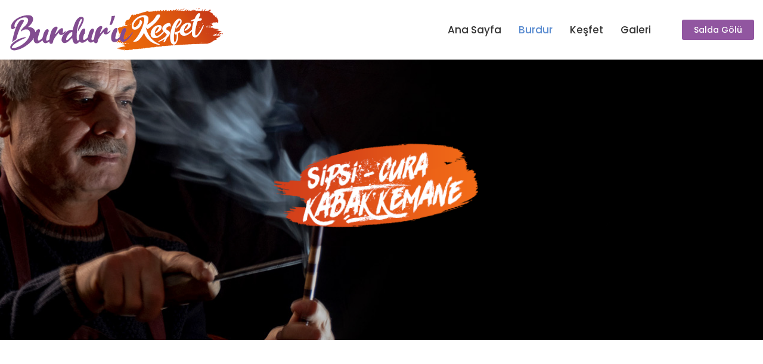

--- FILE ---
content_type: text/html; charset=UTF-8
request_url: https://burdur.com.tr/sipsi-cura-kabak-kemane/
body_size: 13674
content:
<!DOCTYPE html>
<html lang="tr">
<head>
<meta charset="UTF-8"/>
<meta name="twitter:widgets:csp" content="on"/>
<link rel="profile" href="http://gmpg.org/xfn/11"/>
<link rel="pingback" href="https://burdur.com.tr/xmlrpc.php"/>

<title>Sipsi &#8211; Cura &#8211; Kabak Kemane &#8211; Burdur&#039;u Keşfet</title>
<meta name='robots' content='max-image-preview:large' />
<link rel='dns-prefetch' href='//maps.googleapis.com' />
<link rel='dns-prefetch' href='//fonts.googleapis.com' />
<link rel="alternate" type="application/rss+xml" title="Burdur&#039;u Keşfet &raquo; akışı" href="https://burdur.com.tr/feed/" />
<link rel="alternate" type="application/rss+xml" title="Burdur&#039;u Keşfet &raquo; yorum akışı" href="https://burdur.com.tr/comments/feed/" />
<link rel="alternate" title="oEmbed (JSON)" type="application/json+oembed" href="https://burdur.com.tr/wp-json/oembed/1.0/embed?url=https%3A%2F%2Fburdur.com.tr%2Fsipsi-cura-kabak-kemane%2F" />
<link rel="alternate" title="oEmbed (XML)" type="text/xml+oembed" href="https://burdur.com.tr/wp-json/oembed/1.0/embed?url=https%3A%2F%2Fburdur.com.tr%2Fsipsi-cura-kabak-kemane%2F&#038;format=xml" />
<style id='wp-img-auto-sizes-contain-inline-css' type='text/css'>
img:is([sizes=auto i],[sizes^="auto," i]){contain-intrinsic-size:3000px 1500px}
/*# sourceURL=wp-img-auto-sizes-contain-inline-css */
</style>
<link rel='stylesheet' id='zn_all_g_fonts-css' href='//fonts.googleapis.com/css?family=Roboto%3A300%2Cregular%2C700%2C900%7CMontserrat%3Aregular%2C700%7CPoppins%3A300%2Cregular%2C500%2C600%2C700&#038;ver=6.9' type='text/css' media='all' />
<style id='wp-emoji-styles-inline-css' type='text/css'>

	img.wp-smiley, img.emoji {
		display: inline !important;
		border: none !important;
		box-shadow: none !important;
		height: 1em !important;
		width: 1em !important;
		margin: 0 0.07em !important;
		vertical-align: -0.1em !important;
		background: none !important;
		padding: 0 !important;
	}
/*# sourceURL=wp-emoji-styles-inline-css */
</style>
<style id='wp-block-library-inline-css' type='text/css'>
:root{--wp-block-synced-color:#7a00df;--wp-block-synced-color--rgb:122,0,223;--wp-bound-block-color:var(--wp-block-synced-color);--wp-editor-canvas-background:#ddd;--wp-admin-theme-color:#007cba;--wp-admin-theme-color--rgb:0,124,186;--wp-admin-theme-color-darker-10:#006ba1;--wp-admin-theme-color-darker-10--rgb:0,107,160.5;--wp-admin-theme-color-darker-20:#005a87;--wp-admin-theme-color-darker-20--rgb:0,90,135;--wp-admin-border-width-focus:2px}@media (min-resolution:192dpi){:root{--wp-admin-border-width-focus:1.5px}}.wp-element-button{cursor:pointer}:root .has-very-light-gray-background-color{background-color:#eee}:root .has-very-dark-gray-background-color{background-color:#313131}:root .has-very-light-gray-color{color:#eee}:root .has-very-dark-gray-color{color:#313131}:root .has-vivid-green-cyan-to-vivid-cyan-blue-gradient-background{background:linear-gradient(135deg,#00d084,#0693e3)}:root .has-purple-crush-gradient-background{background:linear-gradient(135deg,#34e2e4,#4721fb 50%,#ab1dfe)}:root .has-hazy-dawn-gradient-background{background:linear-gradient(135deg,#faaca8,#dad0ec)}:root .has-subdued-olive-gradient-background{background:linear-gradient(135deg,#fafae1,#67a671)}:root .has-atomic-cream-gradient-background{background:linear-gradient(135deg,#fdd79a,#004a59)}:root .has-nightshade-gradient-background{background:linear-gradient(135deg,#330968,#31cdcf)}:root .has-midnight-gradient-background{background:linear-gradient(135deg,#020381,#2874fc)}:root{--wp--preset--font-size--normal:16px;--wp--preset--font-size--huge:42px}.has-regular-font-size{font-size:1em}.has-larger-font-size{font-size:2.625em}.has-normal-font-size{font-size:var(--wp--preset--font-size--normal)}.has-huge-font-size{font-size:var(--wp--preset--font-size--huge)}.has-text-align-center{text-align:center}.has-text-align-left{text-align:left}.has-text-align-right{text-align:right}.has-fit-text{white-space:nowrap!important}#end-resizable-editor-section{display:none}.aligncenter{clear:both}.items-justified-left{justify-content:flex-start}.items-justified-center{justify-content:center}.items-justified-right{justify-content:flex-end}.items-justified-space-between{justify-content:space-between}.screen-reader-text{border:0;clip-path:inset(50%);height:1px;margin:-1px;overflow:hidden;padding:0;position:absolute;width:1px;word-wrap:normal!important}.screen-reader-text:focus{background-color:#ddd;clip-path:none;color:#444;display:block;font-size:1em;height:auto;left:5px;line-height:normal;padding:15px 23px 14px;text-decoration:none;top:5px;width:auto;z-index:100000}html :where(.has-border-color){border-style:solid}html :where([style*=border-top-color]){border-top-style:solid}html :where([style*=border-right-color]){border-right-style:solid}html :where([style*=border-bottom-color]){border-bottom-style:solid}html :where([style*=border-left-color]){border-left-style:solid}html :where([style*=border-width]){border-style:solid}html :where([style*=border-top-width]){border-top-style:solid}html :where([style*=border-right-width]){border-right-style:solid}html :where([style*=border-bottom-width]){border-bottom-style:solid}html :where([style*=border-left-width]){border-left-style:solid}html :where(img[class*=wp-image-]){height:auto;max-width:100%}:where(figure){margin:0 0 1em}html :where(.is-position-sticky){--wp-admin--admin-bar--position-offset:var(--wp-admin--admin-bar--height,0px)}@media screen and (max-width:600px){html :where(.is-position-sticky){--wp-admin--admin-bar--position-offset:0px}}

/*# sourceURL=wp-block-library-inline-css */
</style><style id='global-styles-inline-css' type='text/css'>
:root{--wp--preset--aspect-ratio--square: 1;--wp--preset--aspect-ratio--4-3: 4/3;--wp--preset--aspect-ratio--3-4: 3/4;--wp--preset--aspect-ratio--3-2: 3/2;--wp--preset--aspect-ratio--2-3: 2/3;--wp--preset--aspect-ratio--16-9: 16/9;--wp--preset--aspect-ratio--9-16: 9/16;--wp--preset--color--black: #000000;--wp--preset--color--cyan-bluish-gray: #abb8c3;--wp--preset--color--white: #ffffff;--wp--preset--color--pale-pink: #f78da7;--wp--preset--color--vivid-red: #cf2e2e;--wp--preset--color--luminous-vivid-orange: #ff6900;--wp--preset--color--luminous-vivid-amber: #fcb900;--wp--preset--color--light-green-cyan: #7bdcb5;--wp--preset--color--vivid-green-cyan: #00d084;--wp--preset--color--pale-cyan-blue: #8ed1fc;--wp--preset--color--vivid-cyan-blue: #0693e3;--wp--preset--color--vivid-purple: #9b51e0;--wp--preset--gradient--vivid-cyan-blue-to-vivid-purple: linear-gradient(135deg,rgb(6,147,227) 0%,rgb(155,81,224) 100%);--wp--preset--gradient--light-green-cyan-to-vivid-green-cyan: linear-gradient(135deg,rgb(122,220,180) 0%,rgb(0,208,130) 100%);--wp--preset--gradient--luminous-vivid-amber-to-luminous-vivid-orange: linear-gradient(135deg,rgb(252,185,0) 0%,rgb(255,105,0) 100%);--wp--preset--gradient--luminous-vivid-orange-to-vivid-red: linear-gradient(135deg,rgb(255,105,0) 0%,rgb(207,46,46) 100%);--wp--preset--gradient--very-light-gray-to-cyan-bluish-gray: linear-gradient(135deg,rgb(238,238,238) 0%,rgb(169,184,195) 100%);--wp--preset--gradient--cool-to-warm-spectrum: linear-gradient(135deg,rgb(74,234,220) 0%,rgb(151,120,209) 20%,rgb(207,42,186) 40%,rgb(238,44,130) 60%,rgb(251,105,98) 80%,rgb(254,248,76) 100%);--wp--preset--gradient--blush-light-purple: linear-gradient(135deg,rgb(255,206,236) 0%,rgb(152,150,240) 100%);--wp--preset--gradient--blush-bordeaux: linear-gradient(135deg,rgb(254,205,165) 0%,rgb(254,45,45) 50%,rgb(107,0,62) 100%);--wp--preset--gradient--luminous-dusk: linear-gradient(135deg,rgb(255,203,112) 0%,rgb(199,81,192) 50%,rgb(65,88,208) 100%);--wp--preset--gradient--pale-ocean: linear-gradient(135deg,rgb(255,245,203) 0%,rgb(182,227,212) 50%,rgb(51,167,181) 100%);--wp--preset--gradient--electric-grass: linear-gradient(135deg,rgb(202,248,128) 0%,rgb(113,206,126) 100%);--wp--preset--gradient--midnight: linear-gradient(135deg,rgb(2,3,129) 0%,rgb(40,116,252) 100%);--wp--preset--font-size--small: 13px;--wp--preset--font-size--medium: 20px;--wp--preset--font-size--large: 36px;--wp--preset--font-size--x-large: 42px;--wp--preset--spacing--20: 0.44rem;--wp--preset--spacing--30: 0.67rem;--wp--preset--spacing--40: 1rem;--wp--preset--spacing--50: 1.5rem;--wp--preset--spacing--60: 2.25rem;--wp--preset--spacing--70: 3.38rem;--wp--preset--spacing--80: 5.06rem;--wp--preset--shadow--natural: 6px 6px 9px rgba(0, 0, 0, 0.2);--wp--preset--shadow--deep: 12px 12px 50px rgba(0, 0, 0, 0.4);--wp--preset--shadow--sharp: 6px 6px 0px rgba(0, 0, 0, 0.2);--wp--preset--shadow--outlined: 6px 6px 0px -3px rgb(255, 255, 255), 6px 6px rgb(0, 0, 0);--wp--preset--shadow--crisp: 6px 6px 0px rgb(0, 0, 0);}:where(.is-layout-flex){gap: 0.5em;}:where(.is-layout-grid){gap: 0.5em;}body .is-layout-flex{display: flex;}.is-layout-flex{flex-wrap: wrap;align-items: center;}.is-layout-flex > :is(*, div){margin: 0;}body .is-layout-grid{display: grid;}.is-layout-grid > :is(*, div){margin: 0;}:where(.wp-block-columns.is-layout-flex){gap: 2em;}:where(.wp-block-columns.is-layout-grid){gap: 2em;}:where(.wp-block-post-template.is-layout-flex){gap: 1.25em;}:where(.wp-block-post-template.is-layout-grid){gap: 1.25em;}.has-black-color{color: var(--wp--preset--color--black) !important;}.has-cyan-bluish-gray-color{color: var(--wp--preset--color--cyan-bluish-gray) !important;}.has-white-color{color: var(--wp--preset--color--white) !important;}.has-pale-pink-color{color: var(--wp--preset--color--pale-pink) !important;}.has-vivid-red-color{color: var(--wp--preset--color--vivid-red) !important;}.has-luminous-vivid-orange-color{color: var(--wp--preset--color--luminous-vivid-orange) !important;}.has-luminous-vivid-amber-color{color: var(--wp--preset--color--luminous-vivid-amber) !important;}.has-light-green-cyan-color{color: var(--wp--preset--color--light-green-cyan) !important;}.has-vivid-green-cyan-color{color: var(--wp--preset--color--vivid-green-cyan) !important;}.has-pale-cyan-blue-color{color: var(--wp--preset--color--pale-cyan-blue) !important;}.has-vivid-cyan-blue-color{color: var(--wp--preset--color--vivid-cyan-blue) !important;}.has-vivid-purple-color{color: var(--wp--preset--color--vivid-purple) !important;}.has-black-background-color{background-color: var(--wp--preset--color--black) !important;}.has-cyan-bluish-gray-background-color{background-color: var(--wp--preset--color--cyan-bluish-gray) !important;}.has-white-background-color{background-color: var(--wp--preset--color--white) !important;}.has-pale-pink-background-color{background-color: var(--wp--preset--color--pale-pink) !important;}.has-vivid-red-background-color{background-color: var(--wp--preset--color--vivid-red) !important;}.has-luminous-vivid-orange-background-color{background-color: var(--wp--preset--color--luminous-vivid-orange) !important;}.has-luminous-vivid-amber-background-color{background-color: var(--wp--preset--color--luminous-vivid-amber) !important;}.has-light-green-cyan-background-color{background-color: var(--wp--preset--color--light-green-cyan) !important;}.has-vivid-green-cyan-background-color{background-color: var(--wp--preset--color--vivid-green-cyan) !important;}.has-pale-cyan-blue-background-color{background-color: var(--wp--preset--color--pale-cyan-blue) !important;}.has-vivid-cyan-blue-background-color{background-color: var(--wp--preset--color--vivid-cyan-blue) !important;}.has-vivid-purple-background-color{background-color: var(--wp--preset--color--vivid-purple) !important;}.has-black-border-color{border-color: var(--wp--preset--color--black) !important;}.has-cyan-bluish-gray-border-color{border-color: var(--wp--preset--color--cyan-bluish-gray) !important;}.has-white-border-color{border-color: var(--wp--preset--color--white) !important;}.has-pale-pink-border-color{border-color: var(--wp--preset--color--pale-pink) !important;}.has-vivid-red-border-color{border-color: var(--wp--preset--color--vivid-red) !important;}.has-luminous-vivid-orange-border-color{border-color: var(--wp--preset--color--luminous-vivid-orange) !important;}.has-luminous-vivid-amber-border-color{border-color: var(--wp--preset--color--luminous-vivid-amber) !important;}.has-light-green-cyan-border-color{border-color: var(--wp--preset--color--light-green-cyan) !important;}.has-vivid-green-cyan-border-color{border-color: var(--wp--preset--color--vivid-green-cyan) !important;}.has-pale-cyan-blue-border-color{border-color: var(--wp--preset--color--pale-cyan-blue) !important;}.has-vivid-cyan-blue-border-color{border-color: var(--wp--preset--color--vivid-cyan-blue) !important;}.has-vivid-purple-border-color{border-color: var(--wp--preset--color--vivid-purple) !important;}.has-vivid-cyan-blue-to-vivid-purple-gradient-background{background: var(--wp--preset--gradient--vivid-cyan-blue-to-vivid-purple) !important;}.has-light-green-cyan-to-vivid-green-cyan-gradient-background{background: var(--wp--preset--gradient--light-green-cyan-to-vivid-green-cyan) !important;}.has-luminous-vivid-amber-to-luminous-vivid-orange-gradient-background{background: var(--wp--preset--gradient--luminous-vivid-amber-to-luminous-vivid-orange) !important;}.has-luminous-vivid-orange-to-vivid-red-gradient-background{background: var(--wp--preset--gradient--luminous-vivid-orange-to-vivid-red) !important;}.has-very-light-gray-to-cyan-bluish-gray-gradient-background{background: var(--wp--preset--gradient--very-light-gray-to-cyan-bluish-gray) !important;}.has-cool-to-warm-spectrum-gradient-background{background: var(--wp--preset--gradient--cool-to-warm-spectrum) !important;}.has-blush-light-purple-gradient-background{background: var(--wp--preset--gradient--blush-light-purple) !important;}.has-blush-bordeaux-gradient-background{background: var(--wp--preset--gradient--blush-bordeaux) !important;}.has-luminous-dusk-gradient-background{background: var(--wp--preset--gradient--luminous-dusk) !important;}.has-pale-ocean-gradient-background{background: var(--wp--preset--gradient--pale-ocean) !important;}.has-electric-grass-gradient-background{background: var(--wp--preset--gradient--electric-grass) !important;}.has-midnight-gradient-background{background: var(--wp--preset--gradient--midnight) !important;}.has-small-font-size{font-size: var(--wp--preset--font-size--small) !important;}.has-medium-font-size{font-size: var(--wp--preset--font-size--medium) !important;}.has-large-font-size{font-size: var(--wp--preset--font-size--large) !important;}.has-x-large-font-size{font-size: var(--wp--preset--font-size--x-large) !important;}
/*# sourceURL=global-styles-inline-css */
</style>

<style id='classic-theme-styles-inline-css' type='text/css'>
/*! This file is auto-generated */
.wp-block-button__link{color:#fff;background-color:#32373c;border-radius:9999px;box-shadow:none;text-decoration:none;padding:calc(.667em + 2px) calc(1.333em + 2px);font-size:1.125em}.wp-block-file__button{background:#32373c;color:#fff;text-decoration:none}
/*# sourceURL=/wp-includes/css/classic-themes.min.css */
</style>
<link rel='stylesheet' id='plhg-main-css-css' href='https://burdur.com.tr/wp-content/plugins/hogash-post-love/assets/frontend/css/plhg-styles.css?ver=1.0.0' type='text/css' media='all' />
<link rel='stylesheet' id='kallyas-styles-css' href='https://burdur.com.tr/wp-content/themes/amc/style.css?ver=4.18.1' type='text/css' media='all' />
<link rel='stylesheet' id='th-bootstrap-styles-css' href='https://burdur.com.tr/wp-content/themes/amc/css/bootstrap.min.css?ver=4.18.1' type='text/css' media='all' />
<link rel='stylesheet' id='th-theme-template-styles-css' href='https://burdur.com.tr/wp-content/themes/amc/css/template.min.css?ver=4.18.1' type='text/css' media='all' />
<link rel='stylesheet' id='zion-frontend-css' href='https://burdur.com.tr/wp-content/themes/amc/framework/zion-builder/assets/css/znb_frontend.css?ver=1.0.29' type='text/css' media='all' />
<link rel='stylesheet' id='zn_static_content-css' href='https://burdur.com.tr/wp-content/themes/amc/css/sliders/static_content_styles.css?ver=4.18.1' type='text/css' media='all' />
<link rel='stylesheet' id='5777-layout.css-css' href='//burdur.com.tr/wp-content/uploads/zion-builder/cache/5777-layout.css?ver=8b07985e63c37fcf2c826d0710bd46ee' type='text/css' media='all' />
<link rel='stylesheet' id='animate.css-css' href='https://burdur.com.tr/wp-content/themes/amc/css/vendors/animate.min.css?ver=4.18.1' type='text/css' media='all' />
<link rel='stylesheet' id='th-theme-print-stylesheet-css' href='https://burdur.com.tr/wp-content/themes/amc/css/print.css?ver=4.18.1' type='text/css' media='print' />
<link rel='stylesheet' id='th-theme-options-styles-css' href='//burdur.com.tr/wp-content/uploads/zn_dynamic.css?ver=1670424356' type='text/css' media='all' />
<script type="text/javascript" src="https://burdur.com.tr/wp-includes/js/jquery/jquery.min.js?ver=3.7.1" id="jquery-core-js"></script>
<script type="text/javascript" src="https://burdur.com.tr/wp-includes/js/jquery/jquery-migrate.min.js?ver=3.4.1" id="jquery-migrate-js"></script>
<script type="text/javascript" id="plhg-main-script-js-extra">
/* <![CDATA[ */
var plhg_script_vars = {"ajaxurl":"https://burdur.com.tr/wp-admin/admin-ajax.php","nonce":"0cfc4ef84b","error_message":"Sorry, there was a problem processing your request."};
//# sourceURL=plhg-main-script-js-extra
/* ]]> */
</script>
<script type="text/javascript" src="https://burdur.com.tr/wp-content/plugins/hogash-post-love/assets/frontend/js/script.js?ver=1.0.0" id="plhg-main-script-js"></script>
<link rel="https://api.w.org/" href="https://burdur.com.tr/wp-json/" /><link rel="alternate" title="JSON" type="application/json" href="https://burdur.com.tr/wp-json/wp/v2/pages/5777" /><link rel="EditURI" type="application/rsd+xml" title="RSD" href="https://burdur.com.tr/xmlrpc.php?rsd" />
<meta name="generator" content="WordPress 6.9" />
<link rel="canonical" href="https://burdur.com.tr/sipsi-cura-kabak-kemane/" />
<link rel='shortlink' href='https://burdur.com.tr/?p=5777' />
		<meta name="theme-color"
			  content="#598bd0">
				<meta name="viewport" content="width=device-width, initial-scale=1, maximum-scale=1"/>
		
		<!--[if lte IE 8]>
		<script type="text/javascript">
			var $buoop = {
				vs: {i: 10, f: 25, o: 12.1, s: 7, n: 9}
			};

			$buoop.ol = window.onload;

			window.onload = function () {
				try {
					if ($buoop.ol) {
						$buoop.ol()
					}
				}
				catch (e) {
				}

				var e = document.createElement("script");
				e.setAttribute("type", "text/javascript");
				e.setAttribute("src", "https://browser-update.org/update.js");
				document.body.appendChild(e);
			};
		</script>
		<![endif]-->

		<!-- for IE6-8 support of HTML5 elements -->
		<!--[if lt IE 9]>
		<script src="//html5shim.googlecode.com/svn/trunk/html5.js"></script>
		<![endif]-->
		
	<!-- Fallback for animating in viewport -->
	<noscript>
		<style type="text/css" media="screen">
			.zn-animateInViewport {visibility: visible;}
		</style>
	</noscript>
	<style type="text/css">.recentcomments a{display:inline !important;padding:0 !important;margin:0 !important;}</style><link rel="icon" href="https://burdur.com.tr/wp-content/uploads/2023/01/cropped-burdur-favicon-32x32.png" sizes="32x32" />
<link rel="icon" href="https://burdur.com.tr/wp-content/uploads/2023/01/cropped-burdur-favicon-192x192.png" sizes="192x192" />
<link rel="apple-touch-icon" href="https://burdur.com.tr/wp-content/uploads/2023/01/cropped-burdur-favicon-180x180.png" />
<meta name="msapplication-TileImage" content="https://burdur.com.tr/wp-content/uploads/2023/01/cropped-burdur-favicon-270x270.png" />
</head>

<body  class="wp-singular page-template-default page page-id-5777 wp-theme-amc res1170 kl-skin--light" itemscope="itemscope" itemtype="https://schema.org/WebPage" >


<div class="login_register_stuff"></div><!-- end login register stuff -->		<div id="fb-root"></div>
		<script>(function (d, s, id) {
			var js, fjs = d.getElementsByTagName(s)[0];
			if (d.getElementById(id)) {return;}
			js = d.createElement(s); js.id = id;
			js.src = "https://connect.facebook.net/en_US/sdk.js#xfbml=1&version=v3.0";
			fjs.parentNode.insertBefore(js, fjs);
		}(document, 'script', 'facebook-jssdk'));</script>
		

<div id="page_wrapper">

<header id="header" class="site-header  style12 cta_button    header--no-stick  sticky-resize headerstyle--default site-header--relative nav-th--light sheader-sh--dark"   role="banner" itemscope="itemscope" itemtype="https://schema.org/WPHeader" >
		<div class="site-header-wrapper sticky-top-area">

		<div class="site-header-top-wrapper topbar-style--default  sh--dark">

			<div class="siteheader-container container">

				

			</div>
		</div><!-- /.site-header-top-wrapper -->

		<div class="kl-top-header site-header-main-wrapper clearfix  header-no-top  header-no-bottom  sh--dark">

			<div class="container siteheader-container ">

				<div class='fxb-col fxb-basis-auto'>

					

<div class="fxb-row site-header-row site-header-main ">

	<div class='fxb-col fxb fxb-start-x fxb-center-y fxb-basis-auto fxb-grow-0 fxb-sm-half site-header-col-left site-header-main-left'>
				<div id="logo-container" class="logo-container  hasHoverMe logosize--yes zn-original-logo">
			<!-- Logo -->
			<h3 class='site-logo logo ' id='logo'><a href='https://burdur.com.tr/' class='site-logo-anch'><img class="logo-img site-logo-img" src="https://burdur.com.tr/wp-content/uploads/2022/12/9-1.png"  alt="Burdur&#039;u Keşfet" title="Burdur Valiliği"  /></a></h3>			<!-- InfoCard -->
					</div>

			</div>

	<div class='fxb-col fxb fxb-center-x fxb-center-y fxb-basis-auto fxb-grow-0 site-header-col-center site-header-main-center'>
			</div>

	<div class='fxb-col fxb fxb-end-x fxb-center-y fxb-basis-auto fxb-sm-half site-header-col-right site-header-main-right'>

		<div class='fxb-col fxb fxb-end-x fxb-center-y fxb-basis-auto fxb-sm-half site-header-main-right-top'>
								<div class="sh-component main-menu-wrapper" role="navigation" itemscope="itemscope" itemtype="https://schema.org/SiteNavigationElement" >

					<div class="zn-res-menuwrapper">
			<a href="#" class="zn-res-trigger zn-menuBurger zn-menuBurger--3--s zn-menuBurger--anim1 " id="zn-res-trigger">
				<span></span>
				<span></span>
				<span></span>
			</a>
		</div><!-- end responsive menu -->
		<div id="main-menu" class="main-nav mainnav--sidepanel mainnav--active-text mainnav--pointer-dash nav-mm--light zn_mega_wrapper "><ul id="menu-ana-sayfa" class="main-menu main-menu-nav zn_mega_menu "><li id="menu-item-3810" class="main-menu-item menu-item menu-item-type-custom menu-item-object-custom menu-item-3810  main-menu-item-top  menu-item-even menu-item-depth-0"><a href="/index.php" class=" main-menu-link main-menu-link-top"><span>Ana Sayfa</span></a></li>
<li id="menu-item-5072" class="main-menu-item menu-item menu-item-type-custom menu-item-object-custom current-menu-ancestor menu-item-has-children menu-item-5072 active  main-menu-item-top  menu-item-even menu-item-depth-0"><a href="#" class=" main-menu-link main-menu-link-top"><span>Burdur</span></a>
<ul class="sub-menu clearfix">
	<li id="menu-item-5137" class="main-menu-item menu-item menu-item-type-post_type menu-item-object-page menu-item-5137  main-menu-item-sub  menu-item-odd menu-item-depth-1"><a href="https://burdur.com.tr/burdur-tarihi/" class=" main-menu-link main-menu-link-sub"><span>Tarih</span></a></li>
	<li id="menu-item-5162" class="main-menu-item menu-item menu-item-type-post_type menu-item-object-page menu-item-5162  main-menu-item-sub  menu-item-odd menu-item-depth-1"><a href="https://burdur.com.tr/burdurda-tarim/" class=" main-menu-link main-menu-link-sub"><span>Tarım</span></a></li>
	<li id="menu-item-5673" class="main-menu-item menu-item menu-item-type-post_type menu-item-object-page menu-item-5673  main-menu-item-sub  menu-item-odd menu-item-depth-1"><a href="https://burdur.com.tr/ekonomi/" class=" main-menu-link main-menu-link-sub"><span>Ekonomi</span></a></li>
	<li id="menu-item-5688" class="main-menu-item menu-item menu-item-type-post_type menu-item-object-page menu-item-5688  main-menu-item-sub  menu-item-odd menu-item-depth-1"><a href="https://burdur.com.tr/egitim/" class=" main-menu-link main-menu-link-sub"><span>Eğitim</span></a></li>
	<li id="menu-item-3824" class="main-menu-item menu-item menu-item-type-custom menu-item-object-custom menu-item-has-children menu-item-3824  main-menu-item-sub  menu-item-odd menu-item-depth-1"><a href="#" class=" main-menu-link main-menu-link-sub"><span>İlçeler</span></a>
	<ul class="sub-menu clearfix">
		<li id="menu-item-5075" class="main-menu-item menu-item menu-item-type-post_type menu-item-object-page menu-item-5075  main-menu-item-sub main-menu-item-sub-sub menu-item-even menu-item-depth-2"><a href="https://burdur.com.tr/altin-yayla-ilcesi/" class=" main-menu-link main-menu-link-sub"><span>Altınyayla</span></a></li>
		<li id="menu-item-5074" class="main-menu-item menu-item menu-item-type-post_type menu-item-object-page menu-item-5074  main-menu-item-sub main-menu-item-sub-sub menu-item-even menu-item-depth-2"><a href="https://burdur.com.tr/aglasun-ilcesi-2/" class=" main-menu-link main-menu-link-sub"><span>Ağlasun</span></a></li>
		<li id="menu-item-5010" class="main-menu-item menu-item menu-item-type-post_type menu-item-object-page menu-item-5010  main-menu-item-sub main-menu-item-sub-sub menu-item-even menu-item-depth-2"><a href="https://burdur.com.tr/bucak-ilcesi-2/" class=" main-menu-link main-menu-link-sub"><span>Bucak</span></a></li>
		<li id="menu-item-5009" class="main-menu-item menu-item menu-item-type-post_type menu-item-object-page menu-item-5009  main-menu-item-sub main-menu-item-sub-sub menu-item-even menu-item-depth-2"><a href="https://burdur.com.tr/cavdir-ilcesi-2/" class=" main-menu-link main-menu-link-sub"><span>Çavdır</span></a></li>
		<li id="menu-item-5008" class="main-menu-item menu-item menu-item-type-post_type menu-item-object-page menu-item-5008  main-menu-item-sub main-menu-item-sub-sub menu-item-even menu-item-depth-2"><a href="https://burdur.com.tr/celtikci-ilcesi-2/" class=" main-menu-link main-menu-link-sub"><span>Çeltikçi</span></a></li>
		<li id="menu-item-5007" class="main-menu-item menu-item menu-item-type-post_type menu-item-object-page menu-item-5007  main-menu-item-sub main-menu-item-sub-sub menu-item-even menu-item-depth-2"><a href="https://burdur.com.tr/golhisar-ilcesi-2/" class=" main-menu-link main-menu-link-sub"><span>Gölhisar</span></a></li>
		<li id="menu-item-5006" class="main-menu-item menu-item menu-item-type-post_type menu-item-object-page menu-item-5006  main-menu-item-sub main-menu-item-sub-sub menu-item-even menu-item-depth-2"><a href="https://burdur.com.tr/karamanli-ilcesi-2/" class=" main-menu-link main-menu-link-sub"><span>Karamanlı</span></a></li>
		<li id="menu-item-5005" class="main-menu-item menu-item menu-item-type-post_type menu-item-object-page menu-item-5005  main-menu-item-sub main-menu-item-sub-sub menu-item-even menu-item-depth-2"><a href="https://burdur.com.tr/kemer-ilcesi-2/" class=" main-menu-link main-menu-link-sub"><span>Kemer</span></a></li>
		<li id="menu-item-5004" class="main-menu-item menu-item menu-item-type-post_type menu-item-object-page menu-item-5004  main-menu-item-sub main-menu-item-sub-sub menu-item-even menu-item-depth-2"><a href="https://burdur.com.tr/tefenni-ilcesi-2/" class=" main-menu-link main-menu-link-sub"><span>Tefenni</span></a></li>
		<li id="menu-item-5065" class="main-menu-item menu-item menu-item-type-custom menu-item-object-custom menu-item-5065  main-menu-item-sub main-menu-item-sub-sub menu-item-even menu-item-depth-2"><a href="/yesilova/" class=" main-menu-link main-menu-link-sub"><span>Yeşilova</span></a></li>
	</ul>
</li>
	<li id="menu-item-5663" class="main-menu-item menu-item menu-item-type-post_type menu-item-object-page current-menu-ancestor current-menu-parent current_page_parent current_page_ancestor menu-item-has-children menu-item-5663 active  main-menu-item-sub  menu-item-odd menu-item-depth-1"><a href="https://burdur.com.tr/kultur/" class=" main-menu-link main-menu-link-sub"><span>Kültür</span></a>
	<ul class="sub-menu clearfix">
		<li id="menu-item-5832" class="main-menu-item menu-item menu-item-type-custom menu-item-object-custom menu-item-has-children menu-item-5832  main-menu-item-sub main-menu-item-sub-sub menu-item-even menu-item-depth-2"><a href="#" class=" main-menu-link main-menu-link-sub"><span>Gastronomi</span></a>
		<ul class="sub-menu clearfix">
			<li id="menu-item-5722" class="main-menu-item menu-item menu-item-type-post_type menu-item-object-page menu-item-5722  main-menu-item-sub main-menu-item-sub-sub menu-item-odd menu-item-depth-3"><a href="https://burdur.com.tr/burdur-ceviz-ezmesi/" class=" main-menu-link main-menu-link-sub"><span>Ceviz Ezmesi</span></a></li>
			<li id="menu-item-5763" class="main-menu-item menu-item menu-item-type-post_type menu-item-object-page menu-item-5763  main-menu-item-sub main-menu-item-sub-sub menu-item-odd menu-item-depth-3"><a href="https://burdur.com.tr/golhisar-kavurmasi/" class=" main-menu-link main-menu-link-sub"><span>Gölhisar Kavurması</span></a></li>
			<li id="menu-item-5751" class="main-menu-item menu-item menu-item-type-post_type menu-item-object-page menu-item-5751  main-menu-item-sub main-menu-item-sub-sub menu-item-odd menu-item-depth-3"><a href="https://burdur.com.tr/burdur-sis-kebap/" class=" main-menu-link main-menu-link-sub"><span>Şiş Köfte</span></a></li>
		</ul>
</li>
		<li id="menu-item-5851" class="main-menu-item menu-item menu-item-type-post_type menu-item-object-page menu-item-5851  main-menu-item-sub main-menu-item-sub-sub menu-item-even menu-item-depth-2"><a href="https://burdur.com.tr/turkulerimiz/" class=" main-menu-link main-menu-link-sub"><span>Türkülerimiz</span></a></li>
		<li id="menu-item-5788" class="main-menu-item menu-item menu-item-type-custom menu-item-object-custom menu-item-5788  main-menu-item-sub main-menu-item-sub-sub menu-item-even menu-item-depth-2"><a target="_blank" href="https://ci.turkpatent.gov.tr/cografi-isaretler/liste?il=15" class=" main-menu-link main-menu-link-sub"><span>Coğrafi İşaretler</span></a></li>
		<li id="menu-item-5831" class="main-menu-item menu-item menu-item-type-post_type menu-item-object-page current-menu-item page_item page-item-5777 current_page_item menu-item-5831 active  main-menu-item-sub main-menu-item-sub-sub menu-item-even menu-item-depth-2"><a href="https://burdur.com.tr/sipsi-cura-kabak-kemane/" class=" main-menu-link main-menu-link-sub"><span>Yöresel Çalgılarımız</span></a></li>
	</ul>
</li>
</ul>
</li>
<li id="menu-item-5011" class="main-menu-item menu-item menu-item-type-custom menu-item-object-custom menu-item-has-children menu-item-5011  main-menu-item-top  menu-item-even menu-item-depth-0"><a href="#" class=" main-menu-link main-menu-link-top"><span>Keşfet</span></a>
<ul class="sub-menu clearfix">
	<li id="menu-item-5147" class="main-menu-item menu-item menu-item-type-post_type menu-item-object-page menu-item-5147  main-menu-item-sub  menu-item-odd menu-item-depth-1"><a href="https://burdur.com.tr/burdur-arkeoloji-muzesi/" class=" main-menu-link main-menu-link-sub"><span>Arkeoloji Müzesi</span></a></li>
	<li id="menu-item-5257" class="main-menu-item menu-item menu-item-type-post_type menu-item-object-page menu-item-5257  main-menu-item-sub  menu-item-odd menu-item-depth-1"><a href="https://burdur.com.tr/burdur-golu/" class=" main-menu-link main-menu-link-sub"><span>Burdur Gölü</span></a></li>
	<li id="menu-item-5161" class="main-menu-item menu-item menu-item-type-post_type menu-item-object-page menu-item-5161  main-menu-item-sub  menu-item-odd menu-item-depth-1"><a href="https://burdur.com.tr/burdur-doga-tarihi-muzesi/" class=" main-menu-link main-menu-link-sub"><span>Doğa Tarihi Müzesi</span></a></li>
	<li id="menu-item-5003" class="main-menu-item menu-item menu-item-type-custom menu-item-object-custom menu-item-5003  main-menu-item-sub  menu-item-odd menu-item-depth-1"><a href="/insuyu-magarasi/" class=" main-menu-link main-menu-link-sub"><span>İnsuyu Mağarası</span></a></li>
	<li id="menu-item-3814" class="main-menu-item menu-item menu-item-type-custom menu-item-object-custom menu-item-3814  main-menu-item-sub  menu-item-odd menu-item-depth-1"><a href="/karacaoren-baraji/" class=" main-menu-link main-menu-link-sub"><span>Karacaören Barajı</span></a></li>
	<li id="menu-item-5002" class="main-menu-item menu-item menu-item-type-custom menu-item-object-custom menu-item-5002  main-menu-item-sub  menu-item-odd menu-item-depth-1"><a href="/kibyra-antik-kent-burdur/" class=" main-menu-link main-menu-link-sub"><span>Kibyra Antik Kenti</span></a></li>
	<li id="menu-item-5125" class="main-menu-item menu-item menu-item-type-post_type menu-item-object-page menu-item-5125  main-menu-item-sub  menu-item-odd menu-item-depth-1"><a href="https://burdur.com.tr/kremna-antik-kent/" class=" main-menu-link main-menu-link-sub"><span>Kremna Antik Kenti</span></a></li>
	<li id="menu-item-5833" class="main-menu-item menu-item menu-item-type-custom menu-item-object-custom menu-item-has-children menu-item-5833  main-menu-item-sub  menu-item-odd menu-item-depth-1"><a href="#" class=" main-menu-link main-menu-link-sub"><span>Kervansaraylar</span></a>
	<ul class="sub-menu clearfix">
		<li id="menu-item-5771" class="main-menu-item menu-item menu-item-type-post_type menu-item-object-page menu-item-5771  main-menu-item-sub main-menu-item-sub-sub menu-item-even menu-item-depth-2"><a href="https://burdur.com.tr/incir-kervansaray/" class=" main-menu-link main-menu-link-sub"><span>İncirhan Kervansaray</span></a></li>
		<li id="menu-item-5787" class="main-menu-item menu-item menu-item-type-post_type menu-item-object-page menu-item-5787  main-menu-item-sub main-menu-item-sub-sub menu-item-even menu-item-depth-2"><a href="https://burdur.com.tr/susuz-kervansaray/" class=" main-menu-link main-menu-link-sub"><span>Susuzhan Kervansaray</span></a></li>
	</ul>
</li>
	<li id="menu-item-5830" class="main-menu-item menu-item menu-item-type-custom menu-item-object-custom menu-item-has-children menu-item-5830  main-menu-item-sub  menu-item-odd menu-item-depth-1"><a href="#" class=" main-menu-link main-menu-link-sub"><span>Konaklar</span></a>
	<ul class="sub-menu clearfix">
		<li id="menu-item-5738" class="main-menu-item menu-item menu-item-type-post_type menu-item-object-page menu-item-5738  main-menu-item-sub main-menu-item-sub-sub menu-item-even menu-item-depth-2"><a href="https://burdur.com.tr/baki-bey-konagi-2/" class=" main-menu-link main-menu-link-sub"><span>Baki Bey Konağı</span></a></li>
		<li id="menu-item-5757" class="main-menu-item menu-item menu-item-type-post_type menu-item-object-page menu-item-5757  main-menu-item-sub main-menu-item-sub-sub menu-item-even menu-item-depth-2"><a href="https://burdur.com.tr/celikbaslar-evi/" class=" main-menu-link main-menu-link-sub"><span>Çelikbaşlar Evi</span></a></li>
		<li id="menu-item-5729" class="main-menu-item menu-item menu-item-type-post_type menu-item-object-page menu-item-5729  main-menu-item-sub main-menu-item-sub-sub menu-item-even menu-item-depth-2"><a href="https://burdur.com.tr/tas-oda/" class=" main-menu-link main-menu-link-sub"><span>Taş Oda</span></a></li>
	</ul>
</li>
	<li id="menu-item-5116" class="main-menu-item menu-item menu-item-type-post_type menu-item-object-page menu-item-5116  main-menu-item-sub  menu-item-odd menu-item-depth-1"><a href="https://burdur.com.tr/karanlikdere-kanyonu/" class=" main-menu-link main-menu-link-sub"><span>Karanlıkdere Kanyonu</span></a></li>
	<li id="menu-item-3815" class="main-menu-item menu-item menu-item-type-custom menu-item-object-custom menu-item-3815  main-menu-item-sub  menu-item-odd menu-item-depth-1"><a href="/lavanta-bahceleri-burdur/" class=" main-menu-link main-menu-link-sub"><span>Lavanta Bahçeleri</span></a></li>
	<li id="menu-item-5384" class="main-menu-item menu-item menu-item-type-custom menu-item-object-custom menu-item-5384  main-menu-item-sub  menu-item-odd menu-item-depth-1"><a target="_blank" href="https://saldagolu.com.tr/" class=" main-menu-link main-menu-link-sub"><span>Salda Gölü</span></a></li>
	<li id="menu-item-3812" class="main-menu-item menu-item menu-item-type-custom menu-item-object-custom menu-item-3812  main-menu-item-sub  menu-item-odd menu-item-depth-1"><a href="/sagalassos-antik-kenti/" class=" main-menu-link main-menu-link-sub"><span>Sagalassos Antik Kenti</span></a></li>
	<li id="menu-item-5927" class="main-menu-item menu-item menu-item-type-post_type menu-item-object-page menu-item-5927  main-menu-item-sub  menu-item-odd menu-item-depth-1"><a href="https://burdur.com.tr/salda-kayak-merkezi/" class=" main-menu-link main-menu-link-sub"><span>Salda Kayak Merkezi</span></a></li>
	<li id="menu-item-5077" class="main-menu-item menu-item menu-item-type-post_type menu-item-object-page menu-item-5077  main-menu-item-sub  menu-item-odd menu-item-depth-1"><a href="https://burdur.com.tr/serencay-kanyonu-burdur/" class=" main-menu-link main-menu-link-sub"><span>Serençay Kanyonu</span></a></li>
	<li id="menu-item-5105" class="main-menu-item menu-item menu-item-type-post_type menu-item-object-page menu-item-5105  main-menu-item-sub  menu-item-odd menu-item-depth-1"><a href="https://burdur.com.tr/sigla-ormani-tabiati-koruma-alani/" class=" main-menu-link main-menu-link-sub"><span>Sığla Ormanı</span></a></li>
	<li id="menu-item-5172" class="main-menu-item menu-item menu-item-type-post_type menu-item-object-page menu-item-5172  main-menu-item-sub  menu-item-odd menu-item-depth-1"><a href="https://burdur.com.tr/burdur-ulu-camii/" class=" main-menu-link main-menu-link-sub"><span>Ulu Camii</span></a></li>
	<li id="menu-item-3813" class="main-menu-item menu-item menu-item-type-custom menu-item-object-custom menu-item-3813  main-menu-item-sub  menu-item-odd menu-item-depth-1"><a href="/yarisli-golu-burdur/" class=" main-menu-link main-menu-link-sub"><span>Yarışlı Gölü</span></a></li>
</ul>
</li>
<li id="menu-item-5189" class="main-menu-item menu-item menu-item-type-custom menu-item-object-custom menu-item-has-children menu-item-5189  main-menu-item-top  menu-item-even menu-item-depth-0"><a href="#" class=" main-menu-link main-menu-link-top"><span>Galeri</span></a>
<ul class="sub-menu clearfix">
	<li id="menu-item-5619" class="main-menu-item menu-item menu-item-type-post_type menu-item-object-page menu-item-5619  main-menu-item-sub  menu-item-odd menu-item-depth-1"><a href="https://burdur.com.tr/galeri/" class=" main-menu-link main-menu-link-sub"><span>Fotoğraflar</span></a></li>
	<li id="menu-item-5648" class="main-menu-item menu-item menu-item-type-post_type menu-item-object-page menu-item-5648  main-menu-item-sub  menu-item-odd menu-item-depth-1"><a href="https://burdur.com.tr/video/" class=" main-menu-link main-menu-link-sub"><span>Video</span></a></li>
</ul>
</li>
</ul></div>		</div>
		<!-- end main_menu -->
		<a href="https://www.saldagolu.com.tr/"  class="sh-component ctabutton cta-button-0 kl-cta-custom btn btn-fullcolor btn-custom-color btn-sm zn_dummy_value cta-icon--before btn--rounded"  target="_blank" rel="noopener" itemprop="url" ><span>Salda Gölü</span></a>		</div>

		
	</div>

</div><!-- /.site-header-main -->


				</div>

							</div><!-- /.siteheader-container -->

		</div><!-- /.site-header-main-wrapper -->

		

	</div><!-- /.site-header-wrapper -->
	</header>
<div class="zn_pb_wrapper clearfix zn_sortable_content" data-droplevel="0">		<section class="zn_section eluid4bc3eef7     section-sidemargins    zn_section--relative section--no " id="eluid4bc3eef7"  >

			<div class="zn-bgSource "  ><div class="zn-bgSource-image" style="background-image:url(https://burdur.com.tr/wp-content/uploads/2022/12/SIPSI.jpg);background-repeat:no-repeat;background-position:center top;background-size:cover;background-attachment:scroll"></div><div class="zn-bgSource-overlay" style="background-color:rgba(0,0,0,0.1)"></div></div>
			<div class="zn_section_size container zn-section-height--auto zn-section-content_algn--top ">

				<div class="row ">
					
		<div class="eluid99a79e98            col-md-4 col-sm-4   znColumnElement"  id="eluid99a79e98" >

			
			<div class="znColumnElement-innerWrapper-eluid99a79e98 znColumnElement-innerWrapper znColumnElement-innerWrapper--valign-top znColumnElement-innerWrapper--halign-left " >

				<div class="znColumnElement-innerContent">									</div>
			</div>

			
		</div>
	
		<div class="eluidbfd26a2c            col-md-4 col-sm-4   znColumnElement"  id="eluidbfd26a2c" >

			
			<div class="znColumnElement-innerWrapper-eluidbfd26a2c znColumnElement-innerWrapper znColumnElement-innerWrapper--valign-top znColumnElement-innerWrapper--halign-left " >

				<div class="znColumnElement-innerContent">						<div class="media-container eluid7fb6c9d7  zn-animateInViewport zn-anim-fadeIn zn-anim-duration--1000 media-container--type-wrap kl-overlay-none  " data-anim-delay="700ms" >

		<div class="zn-bgSource "  ><div class="zn-bgSource-image" style="background-image:url(https://burdur.com.tr/wp-content/uploads/2022/12/sipsi-cura-kabak-kemane.png);background-repeat:no-repeat;background-position:center center;background-size:cover;background-attachment:scroll"></div></div>		<a class="media-container__link media-container__link--wrap media-container__link--style-lined " href="/lavanta-bahceleri-burdur/" target="_self" >
					</a>
		
	</div>
				</div>
			</div>

			
		</div>
	
		<div class="eluidb0a1ab38            col-md-4 col-sm-4   znColumnElement"  id="eluidb0a1ab38" >

			
			<div class="znColumnElement-innerWrapper-eluidb0a1ab38 znColumnElement-innerWrapper znColumnElement-innerWrapper--valign-top znColumnElement-innerWrapper--halign-left " >

				<div class="znColumnElement-innerContent">									</div>
			</div>

			
		</div>
	
				</div>
			</div>

					</section>


				<section class="zn_section eluid2c0e123c     section-sidemargins    section--no " id="eluid2c0e123c"  >

			
			<div class="zn_section_size container custom_width zn-section-height--auto zn-section-content_algn--top ">

				<div class="row ">
					
		<div class="eluidb2d8845a  zn-animateInViewport fadeInLeftBig zn-anim-duration--1000           col-md-12 col-sm-12   znColumnElement" data-anim-delay="700ms" id="eluidb2d8845a" >

			
			<div class="znColumnElement-innerWrapper-eluidb2d8845a znColumnElement-innerWrapper znColumnElement-innerWrapper--valign-top znColumnElement-innerWrapper--halign-left " >

				<div class="znColumnElement-innerContent">					<div class="kl-title-block clearfix tbk--text- tbk--left text-left tbk-symbol--  tbk-icon-pos--after-title eluid87f01b57 " ><h3 class="tbk__title" itemprop="headline" >Sipsi - Cura - Kabak Kemane</h3><div class="tbk__text"><p><span style="font-family: arial, helvetica, sans-serif; font-size: 16px;"><strong>SİPSİ:</strong></span></p>
<p><span style="font-family: arial, helvetica, sans-serif; font-size: 16px;">Sipsi, Türk halk müziği nefesli çalgıları içinde tiz bir sese sahip olan halk çalgılarından biridir. Sipsi, Teke Yöresinin en zengin müzik kültürüne sahip olan Burdur başta olmak üzere Teke Yöresinde kullanılan bir çalgıdır.</span></p>
<p><span style="font-family: arial, helvetica, sans-serif; font-size: 16px;">Sipsinin ayrı bir yeri ve önemi vardır. Boyu, yapısı ve sesi itibari ile farklı özellikler göstermektedir. Sipsi, bağlama ve cura ile birlikte de icra edilmektedir. Sipsinin en yaygın kullanıldığı yer ise Altınyayla (Dirmil) ilçesi ve civar köylerdir.</span></p>
<p><span style="font-family: arial, helvetica, sans-serif; font-size: 16px;">Sipsi, perde deliklerinin bulunduğu gövde ve ağızlık olmak üzere iki kısımdan meydana gelir. Üstte beş, arkada bir olmak üzere toplam altı perde deliğinden oluşur.</span></p>
<p><span style="font-family: arial, helvetica, sans-serif; font-size: 16px;">Sipsi yapımında, gövde kısmı için 8-10 mm kalınlığında ve 12-22 cm uzunluğunda olgun kamışlar kullanılır.</span></p>
<p><span style="font-family: arial, helvetica, sans-serif; font-size: 16px;"><strong>KABAK KEMANE:</strong></span></p>
<p><span style="font-family: arial, helvetica, sans-serif; font-size: 16px;">Kabak kemanenin gövdesi adından da anlaşıldığı gibi su kabağından yapılır. Kemane, Teke Yöresi müzik kültürünün önemli yaylı çalgılarından biridir.</span></p>
<p><span style="font-family: arial, helvetica, sans-serif; font-size: 16px;">Özellikle Burdur yöresine ait türkülerin tamamına yakınında, Teke Yöresi müziklerinde ve uzun hava formundaki gurbet havalarında yoğun olarak icra edilmektedir.</span></p>
<p><span style="font-family: arial, helvetica, sans-serif; font-size: 16px;">Burdur yöresinde kabak kemanenin yapısı; kabak, yüzeyine gerilen deri ve saptan meydana gelmiştir. Su kabağından yapılmış bir kemaneden çıkan tınılar, ağaç ve benzeri yapılan kemanelerden farklı bir ses yapısına sahiptir.</span></p>
<p><span style="font-family: arial, helvetica, sans-serif; font-size: 16px;">Burdur yöresi müziğinde, kemanenin özellikle sipsi ve iki telli cura ile beraber icra edildiği gibi, bağlama ile de icra edenler bulunmaktadır.</span></p>
<p><span style="font-family: arial, helvetica, sans-serif; font-size: 16px;">Yörede kullanılan kemane, üç telli olarak kullanılmakta olup ancak, oktav darlığı ve ses sahasının az olmasından dolayı dört telli kemanede kullanılmaya başlanmıştır.</span></p>
<p><span style="font-family: arial, helvetica, sans-serif; font-size: 16px;"><strong>CURA:</strong></span></p>
<p><span style="font-family: arial, helvetica, sans-serif; font-size: 16px;">Tezene ve elle çalınan iki veya üç telli halk sazıdır. Boğaz havalarının en işlek sazı ise üç tellidir. İki telli curanın bugün yoğun olarak icra edildiği yer ilimiz Çavdır ilçesine bağlı Kozağaç Köyü ve çevresidir. Üç telli cura da Burdur olmak üzere Teke Yöresi’nin genelinde kullanılmaktadır.</span></p>
<p><span style="font-family: arial, helvetica, sans-serif; font-size: 16px;">İki ve üç telli cura, dut ve kızılardıç ağacından imal edilmektedir. Yörede bulunan diğer sert ağaçlardan da yapılmaktadır.</span></p>
<p><span style="font-family: arial, helvetica, sans-serif; font-size: 16px;">Cura teknesi; armudi (damla), balta ve oval tipleri ile üç çeşit olarak üretilmektedir. Özellik itibariyle aynı olan iki telli ve üç telli cura yapısal ve çalımsal bakımından farklılık göstermektedir.</span></p>
<p><span style="font-family: arial, helvetica, sans-serif; font-size: 16px;">Teke Bölgesinde tekne boyu 21-25 cm, tekne ağız genişliği 8-12,5 cm arasında olan sazlar cura olarak adlandırılmıştır.</span></p>
<p><span style="font-family: arial, helvetica, sans-serif; font-size: 16px;">Göçebe olan yörük toplulukları taşınması kolay olan bu ebatlardaki sazları yapmış ve icra etmişlerdir.</span></p>
</div></div>				</div>
			</div>

			
		</div>
	
				</div>
			</div>

					</section>


				<section class="zn_section eluidc5cf81e5   zn_parallax  section-sidemargins    zn_section--relative section--no " id="eluidc5cf81e5"  >

			<div class="zn-bgSource "  ><div class="zn-bgSource-overlay" style="background: -webkit-linear-gradient(left, rgba(255,255,255,0.8) 0%,rgba(255,255,255,0.5) 100%); background: linear-gradient(to right, rgba(255,255,255,0.8) 0%,rgba(255,255,255,0.5) 100%); "></div></div>
			<div class="zn_section_size container custom_width zn-section-height--auto zn-section-content_algn--top ">

				<div class="row ">
					
		<div class="eluida7cf8cf3            col-md-12 col-sm-12   znColumnElement"  id="eluida7cf8cf3" >

			
			<div class="znColumnElement-innerWrapper-eluida7cf8cf3 znColumnElement-innerWrapper znColumnElement-innerWrapper--valign-top znColumnElement-innerWrapper--halign-left " >

				<div class="znColumnElement-innerContent">					<div class="kl-title-block clearfix tbk--text- tbk--center text-center tbk-symbol--  tbk-icon-pos--after-title eluid4b4d772c " ><h3 class="tbk__title" itemprop="headline" >Keşfet</h3><h4 class="tbk__subtitle" itemprop="alternativeHeadline" >Beyaz, mavi ve yeşilin bir arada bulunduğu yeryüzü cenneti</h4></div>				</div>
			</div>

			
		</div>
	
		<div class="eluid0ea879c3            col-md-6 col-sm-6   znColumnElement"  id="eluid0ea879c3" >

			
			<div class="znColumnElement-innerWrapper-eluid0ea879c3 znColumnElement-innerWrapper znColumnElement-innerWrapper--valign-top znColumnElement-innerWrapper--halign-left " >

				<div class="znColumnElement-innerContent">								<div class="zn_separator clearfix eluid6543fb89 zn_separator--icon-no " ></div>
			<div class="media-container eluidb600e963  zn-animateInViewport zn-anim-fadeInLeft zn-anim-duration--1000 media-container--type-wrap kl-overlay-none znBoxShadow-3 znBoxShadow--hov-1 znBoxShadow--hover" data-anim-delay="700ms" >

		<div class="zn-bgSource "  ><div class="zn-bgSource-image" style="background-image:url(https://burdur.com.tr/wp-content/uploads/2022/12/Tarih-Burdur.jpg);background-repeat:no-repeat;background-position:center center;background-size:cover;background-attachment:scroll"></div><div class="zn-bgSource-overlayGloss"></div></div>		<a class="media-container__link media-container__link--wrap media-container__link--style-lined " href="/sagalassos-antik-kenti/" target="_self" >
					</a>
		
	</div>
				</div>
			</div>

			
		</div>
	
		<div class="eluid6407a045            col-md-6 col-sm-6   znColumnElement"  id="eluid6407a045" >

			
			<div class="znColumnElement-innerWrapper-eluid6407a045 znColumnElement-innerWrapper znColumnElement-innerWrapper--valign-top znColumnElement-innerWrapper--halign-left " >

				<div class="znColumnElement-innerContent">								<div class="zn_separator clearfix eluidd5c91784 zn_separator--icon-no " ></div>
			<div class="media-container eluid97241a35  zn-animateInViewport zn-anim-fadeInRight zn-anim-duration--1000 media-container--type-wrap kl-overlay-none znBoxShadow-3 znBoxShadow--hov-1 znBoxShadow--hover" data-anim-delay="700ms" >

		<div class="zn-bgSource "  ><div class="zn-bgSource-image" style="background-image:url(https://burdur.com.tr/wp-content/uploads/2022/04/Yarisli-Golu.jpg);background-repeat:no-repeat;background-position:center center;background-size:cover;background-attachment:scroll"></div></div>		<a class="media-container__link media-container__link--wrap media-container__link--style-lined " href="/yarisli-golu-burdur/" target="_self" >
					</a>
		
	</div>
				</div>
			</div>

			
		</div>
	
		<div class="eluid558f136a            col-md-6 col-sm-6   znColumnElement"  id="eluid558f136a" >

			
			<div class="znColumnElement-innerWrapper-eluid558f136a znColumnElement-innerWrapper znColumnElement-innerWrapper--valign-top znColumnElement-innerWrapper--halign-left " >

				<div class="znColumnElement-innerContent">								<div class="zn_separator clearfix eluide6d072b5 zn_separator--icon-no " ></div>
			<div class="media-container eluide5f98fe0  zn-animateInViewport zn-anim-fadeInLeft zn-anim-duration--1000 media-container--type-wrap kl-overlay-none znBoxShadow-3 znBoxShadow--hov-1 znBoxShadow--hover" data-anim-delay="700ms" >

		<div class="zn-bgSource "  ><div class="zn-bgSource-image" style="background-image:url(https://burdur.com.tr/wp-content/uploads/2022/12/Karacaoren-Baraji-Burdur.jpg);background-repeat:no-repeat;background-position:center center;background-size:cover;background-attachment:scroll"></div></div>		<a class="media-container__link media-container__link--wrap media-container__link--style-lined " href="/karacaoren-baraji/" target="_self" >
					</a>
		
	</div>
				</div>
			</div>

			
		</div>
	
		<div class="eluide4e39613            col-md-6 col-sm-6   znColumnElement"  id="eluide4e39613" >

			
			<div class="znColumnElement-innerWrapper-eluide4e39613 znColumnElement-innerWrapper znColumnElement-innerWrapper--valign-top znColumnElement-innerWrapper--halign-left " >

				<div class="znColumnElement-innerContent">								<div class="zn_separator clearfix eluid1665de0d zn_separator--icon-no " ></div>
			<div class="media-container eluid71d2ef4e  zn-animateInViewport zn-anim-fadeInRight zn-anim-duration--1000 media-container--type-wrap kl-overlay-none znBoxShadow-3 znBoxShadow--hov-1 znBoxShadow--hover" data-anim-delay="700ms" >

		<div class="zn-bgSource "  ><div class="zn-bgSource-image" style="background-image:url(https://burdur.com.tr/wp-content/uploads/2022/12/lavanta-bahcesi2-1.jpg);background-repeat:no-repeat;background-position:center center;background-size:cover;background-attachment:scroll"></div></div>		<a class="media-container__link media-container__link--wrap media-container__link--style-lined " href="/lavanta-bahceleri-burdur/" target="_self" >
					</a>
		
	</div>
				</div>
			</div>

			
		</div>
	
		<div class="eluid789be5e2            col-md-6 col-sm-6   znColumnElement"  id="eluid789be5e2" >

			
			<div class="znColumnElement-innerWrapper-eluid789be5e2 znColumnElement-innerWrapper znColumnElement-innerWrapper--valign-top znColumnElement-innerWrapper--halign-left " >

				<div class="znColumnElement-innerContent">								<div class="zn_separator clearfix eluidadfb0f02 zn_separator--icon-no " ></div>
			<div class="media-container eluid50f8f33f  zn-animateInViewport zn-anim-fadeInLeft zn-anim-duration--1000 media-container--type-wrap kl-overlay-none znBoxShadow-3 znBoxShadow--hov-1 znBoxShadow--hover" data-anim-delay="700ms" >

		<div class="zn-bgSource "  ><div class="zn-bgSource-image" style="background-image:url(https://burdur.com.tr/wp-content/uploads/2022/12/Kinyra-Antik-Kent-Burdur.jpg);background-repeat:no-repeat;background-position:center center;background-size:cover;background-attachment:scroll"></div></div>		<a class="media-container__link media-container__link--wrap media-container__link--style-lined " href="/kibyra-antik-kent-burdur/" target="_self" >
					</a>
		
	</div>
				</div>
			</div>

			
		</div>
	
		<div class="eluid1c079342            col-md-6 col-sm-6   znColumnElement"  id="eluid1c079342" >

			
			<div class="znColumnElement-innerWrapper-eluid1c079342 znColumnElement-innerWrapper znColumnElement-innerWrapper--valign-top znColumnElement-innerWrapper--halign-left " >

				<div class="znColumnElement-innerContent">								<div class="zn_separator clearfix eluid0ce4c654 zn_separator--icon-no " ></div>
			<div class="media-container eluid4ccc1dff  zn-animateInViewport zn-anim-fadeInRight zn-anim-duration--500 media-container--type-wrap kl-overlay-none znBoxShadow-3 znBoxShadow--hov-1 znBoxShadow--hover" data-anim-delay="700ms" >

		<div class="zn-bgSource "  ><div class="zn-bgSource-image" style="background-image:url(https://burdur.com.tr/wp-content/uploads/2022/12/Insuyu-Magrasi-Burdur-1.jpg);background-repeat:no-repeat;background-position:center center;background-size:cover;background-attachment:scroll"></div></div>		<a class="media-container__link media-container__link--wrap media-container__link--style-lined " href="/insuyu-magarasi/" target="_self" >
					</a>
		
	</div>
				</div>
			</div>

			
		</div>
	
		<div class="eluid6a2dac16            col-md-6 col-sm-6   znColumnElement"  id="eluid6a2dac16" >

			
			<div class="znColumnElement-innerWrapper-eluid6a2dac16 znColumnElement-innerWrapper znColumnElement-innerWrapper--valign-top znColumnElement-innerWrapper--halign-left " >

				<div class="znColumnElement-innerContent">								<div class="zn_separator clearfix eluid31c6bd7b zn_separator--icon-no " ></div>
			<div class="media-container eluid4d87062c  zn-animateInViewport zn-anim-fadeInLeft zn-anim-duration--500 media-container--type-wrap kl-overlay-none znBoxShadow-3 znBoxShadow--hov-1 znBoxShadow--hover" data-anim-delay="700ms" >

		<div class="zn-bgSource "  ><div class="zn-bgSource-image" style="background-image:url(https://burdur.com.tr/wp-content/uploads/2022/12/salda-golu-anasayfa.jpg);background-repeat:no-repeat;background-position:center center;background-size:cover;background-attachment:scroll"></div></div>		<a class="media-container__link media-container__link--wrap media-container__link--style-lined " href="https://saldagolu.com.tr/" target="_blank" >
					</a>
		
	</div>
				</div>
			</div>

			
		</div>
	
		<div class="eluidba801ee0            col-md-6 col-sm-6   znColumnElement"  id="eluidba801ee0" >

			
			<div class="znColumnElement-innerWrapper-eluidba801ee0 znColumnElement-innerWrapper znColumnElement-innerWrapper--valign-top znColumnElement-innerWrapper--halign-left " >

				<div class="znColumnElement-innerContent">								<div class="zn_separator clearfix eluide9ac04e3 zn_separator--icon-no " ></div>
			<div class="media-container eluidd14909c1  zn-animateInViewport zn-anim-fadeInRight zn-anim-duration--500 media-container--type-wrap kl-overlay-none znBoxShadow-3 znBoxShadow--hov-1 znBoxShadow--hover" data-anim-delay="700ms" >

		<div class="zn-bgSource "  ><div class="zn-bgSource-image" style="background-image:url(https://burdur.com.tr/wp-content/uploads/2022/12/serencay-kanyonu-1.jpg);background-repeat:no-repeat;background-position:center center;background-size:cover;background-attachment:scroll"></div></div>		<a class="media-container__link media-container__link--wrap media-container__link--style-lined " href="/serencay-kanyonu-burdur/" target="_self" >
					</a>
		
	</div>
				</div>
			</div>

			
		</div>
	
				</div>
			</div>

					</section>


		</div><div class="znpb-footer-smart-area" >
		<div class="zn_google_map kl-slideshow static-content__slideshow scontent__maps 0 eluide7d565a6   hidden-lg hidden-md hidden-sm hidden-xs " >

			<div class="bgback"></div>
			<div class="th-sparkles"></div>

			<!-- map container -->
			<div id="zn_google_map_eluide7d565a6" class="zn_gmap_canvas th-google_map">
									<div class="zn_visitUsContainer zn_visit--pos-top-left">
						<input type="text" required placeholder="Visit us from..." class="animate zn_startLocation kl-font-alt" />
						<span class="zn_removeRoute zn_icon" data-unicode="ue855" data-zniconfam="glyphicons_halflingsregular" data-zn_icon="&#xe014;"></span>
					</div>
							</div>

				<div class="zn_header_bottom_style"></div>		</div>

			<section class="zn_section eluidd949645c     section-sidemargins    section--no " id="eluidd949645c"  >

			
			<div class="zn_section_size container custom_width zn-section-height--auto zn-section-content_algn--top ">

				<div class="row ">
					
		<div class="eluidcb11af53            col-md-3 col-sm-3   znColumnElement"  id="eluidcb11af53" >

			
			<div class="znColumnElement-innerWrapper-eluidcb11af53 znColumnElement-innerWrapper znColumnElement-innerWrapper--valign-top znColumnElement-innerWrapper--halign-left " >

				<div class="znColumnElement-innerContent">						<div class="media-container eluid783d6021  media-container--type- kl-overlay-none  "  >

		<div class="zn-bgSource "  ><div class="zn-bgSource-image" style="background-image:url(https://burdur.com.tr/wp-content/uploads/2022/12/KareL-Logo3.png);background-repeat:no-repeat;background-position:center center;background-size:cover;background-attachment:scroll"></div></div>
	</div>
				</div>
			</div>

			
		</div>
	
		<div class="eluideaa1f22e            col-md-2 col-sm-2   znColumnElement"  id="eluideaa1f22e" >

			
			<div class="znColumnElement-innerWrapper-eluideaa1f22e znColumnElement-innerWrapper znColumnElement-innerWrapper--valign-top znColumnElement-innerWrapper--halign-left " >

				<div class="znColumnElement-innerContent">					<div class="kl-title-block clearfix tbk--text- tbk--left text-left tbk-symbol--  tbk-icon-pos--after-title eluid86f9692e " ><h4 class="tbk__title" itemprop="headline" >Burdur</h4></div><div class="elm-custommenu clearfix eluidb86a784c  text-left elm-custommenu--normal" ><ul id="eluidb86a784c" class="elm-cmlist clearfix elm-cmlist--skin-dark element-scheme--dark zn_dummy_value elm-cmlist--normal nav-with-smooth-scroll"><li id="menu-item-5992" class="menu-item menu-item-type-post_type menu-item-object-page menu-item-5992"><a href="https://burdur.com.tr/burdur-tarihi/"><span>Tarih</span></a></li>
<li id="menu-item-5993" class="menu-item menu-item-type-post_type menu-item-object-page menu-item-5993"><a href="https://burdur.com.tr/burdurda-tarim/"><span>Tarım</span></a></li>
<li id="menu-item-5994" class="menu-item menu-item-type-post_type menu-item-object-page menu-item-5994"><a href="https://burdur.com.tr/ekonomi/"><span>Ekonomi</span></a></li>
<li id="menu-item-5995" class="menu-item menu-item-type-post_type menu-item-object-page menu-item-5995"><a href="https://burdur.com.tr/egitim/"><span>Eğitim</span></a></li>
</ul></div>				</div>
			</div>

			
		</div>
	
		<div class="eluid443d811c            col-md-2 col-sm-2   znColumnElement"  id="eluid443d811c" >

			
			<div class="znColumnElement-innerWrapper-eluid443d811c znColumnElement-innerWrapper znColumnElement-innerWrapper--valign-top znColumnElement-innerWrapper--halign-left " >

				<div class="znColumnElement-innerContent">					<div class="kl-title-block clearfix tbk--text- tbk--left text-left tbk-symbol--  tbk-icon-pos--after-title eluid84cdd82d " ><h4 class="tbk__title" itemprop="headline" >KEŞFET</h4></div><div class="elm-custommenu clearfix eluidd65eb769  text-left elm-custommenu--normal" ><ul id="eluidd65eb769" class="elm-cmlist clearfix elm-cmlist--skin-dark element-scheme--dark zn_dummy_value elm-cmlist--normal nav-with-smooth-scroll"><li id="menu-item-5415" class="menu-item menu-item-type-post_type menu-item-object-page menu-item-5415"><a href="https://burdur.com.tr/burdur-arkeoloji-muzesi/"><span>Arkeoloji Müzesi</span></a></li>
<li id="menu-item-5416" class="menu-item menu-item-type-post_type menu-item-object-page menu-item-5416"><a href="https://burdur.com.tr/burdur-golu/"><span>Burdur Gölü</span></a></li>
<li id="menu-item-5417" class="menu-item menu-item-type-post_type menu-item-object-page menu-item-5417"><a href="https://burdur.com.tr/burdur-doga-tarihi-muzesi/"><span>Doğa Tarihi Müzesi</span></a></li>
<li id="menu-item-5418" class="menu-item menu-item-type-post_type menu-item-object-page menu-item-5418"><a href="https://burdur.com.tr/insuyu-magarasi/"><span>İnsuyu Mağarası</span></a></li>
<li id="menu-item-5419" class="menu-item menu-item-type-post_type menu-item-object-page menu-item-5419"><a href="https://burdur.com.tr/karacaoren-baraji/"><span>Karacaören Barajı</span></a></li>
<li id="menu-item-5420" class="menu-item menu-item-type-post_type menu-item-object-page menu-item-5420"><a href="https://burdur.com.tr/kibyra-antik-kent-burdur/"><span>Kibyra Antik Kenti</span></a></li>
<li id="menu-item-5421" class="menu-item menu-item-type-post_type menu-item-object-page menu-item-5421"><a href="https://burdur.com.tr/kremna-antik-kent/"><span>Kremna Antik Kenti</span></a></li>
<li id="menu-item-5422" class="menu-item menu-item-type-post_type menu-item-object-page menu-item-5422"><a href="https://burdur.com.tr/karanlikdere-kanyonu/"><span>Karanlıkdere Kanyonu</span></a></li>
<li id="menu-item-5423" class="menu-item menu-item-type-post_type menu-item-object-page menu-item-5423"><a href="https://burdur.com.tr/lavanta-bahceleri-burdur/"><span>Lavanta Bahçeleri</span></a></li>
<li id="menu-item-5424" class="menu-item menu-item-type-custom menu-item-object-custom menu-item-5424"><a target="_blank" href="https://saldagolu.com.tr/"><span>Salda Gölü</span></a></li>
<li id="menu-item-5425" class="menu-item menu-item-type-post_type menu-item-object-page menu-item-5425"><a href="https://burdur.com.tr/sagalassos-antik-kenti/"><span>Sagalassos Antik Kenti</span></a></li>
<li id="menu-item-5426" class="menu-item menu-item-type-post_type menu-item-object-page menu-item-5426"><a href="https://burdur.com.tr/sigla-ormani-tabiati-koruma-alani/"><span>Sığla Ormanı</span></a></li>
<li id="menu-item-5427" class="menu-item menu-item-type-post_type menu-item-object-page menu-item-5427"><a href="https://burdur.com.tr/serencay-kanyonu-burdur/"><span>Serençay Kanyonu</span></a></li>
<li id="menu-item-5428" class="menu-item menu-item-type-post_type menu-item-object-page menu-item-5428"><a href="https://burdur.com.tr/burdur-ulu-camii/"><span>Ulu Camii</span></a></li>
<li id="menu-item-5429" class="menu-item menu-item-type-post_type menu-item-object-page menu-item-5429"><a href="https://burdur.com.tr/yarisli-golu-burdur/"><span>Yarışlı Gölü</span></a></li>
</ul></div>				</div>
			</div>

			
		</div>
	
		<div class="eluid7ce113bb            col-md-2 col-sm-2   znColumnElement"  id="eluid7ce113bb" >

			
			<div class="znColumnElement-innerWrapper-eluid7ce113bb znColumnElement-innerWrapper znColumnElement-innerWrapper--valign-top znColumnElement-innerWrapper--halign-left " >

				<div class="znColumnElement-innerContent">					<div class="kl-title-block clearfix tbk--text- tbk--left text-left tbk-symbol--  tbk-icon-pos--after-title eluid280ba64a " ><h4 class="tbk__title" itemprop="headline" >İLÇELER</h4></div><div class="elm-custommenu clearfix eluid1f286aff  text-left elm-custommenu--normal" ><ul id="eluid1f286aff" class="elm-cmlist clearfix elm-cmlist--skin-dark element-scheme--dark zn_dummy_value elm-cmlist--normal nav-with-smooth-scroll"><li id="menu-item-5430" class="menu-item menu-item-type-post_type menu-item-object-page menu-item-5430"><a href="https://burdur.com.tr/altin-yayla-ilcesi/"><span>Altınyayla</span></a></li>
<li id="menu-item-5431" class="menu-item menu-item-type-post_type menu-item-object-page menu-item-5431"><a href="https://burdur.com.tr/aglasun-ilcesi-2/"><span>Ağlasun</span></a></li>
<li id="menu-item-5432" class="menu-item menu-item-type-post_type menu-item-object-page menu-item-5432"><a href="https://burdur.com.tr/bucak-ilcesi-2/"><span>Bucak</span></a></li>
<li id="menu-item-5433" class="menu-item menu-item-type-post_type menu-item-object-page menu-item-5433"><a href="https://burdur.com.tr/cavdir-ilcesi-2/"><span>Çavdır</span></a></li>
<li id="menu-item-5434" class="menu-item menu-item-type-post_type menu-item-object-page menu-item-5434"><a href="https://burdur.com.tr/celtikci-ilcesi-2/"><span>Çeltikçi</span></a></li>
<li id="menu-item-5435" class="menu-item menu-item-type-post_type menu-item-object-page menu-item-5435"><a href="https://burdur.com.tr/golhisar-ilcesi-2/"><span>Gölhisar</span></a></li>
<li id="menu-item-5436" class="menu-item menu-item-type-post_type menu-item-object-page menu-item-5436"><a href="https://burdur.com.tr/karamanli-ilcesi-2/"><span>Karamanlı</span></a></li>
<li id="menu-item-5437" class="menu-item menu-item-type-post_type menu-item-object-page menu-item-5437"><a href="https://burdur.com.tr/kemer-ilcesi-2/"><span>Kemer</span></a></li>
<li id="menu-item-5438" class="menu-item menu-item-type-post_type menu-item-object-page menu-item-5438"><a href="https://burdur.com.tr/tefenni-ilcesi-2/"><span>Tefenni</span></a></li>
<li id="menu-item-5439" class="menu-item menu-item-type-post_type menu-item-object-page menu-item-5439"><a href="https://burdur.com.tr/yesilova/"><span>Yeşilova</span></a></li>
</ul></div>				</div>
			</div>

			
		</div>
	
		<div class="eluid711d6be4            col-md-3 col-sm-3   znColumnElement"  id="eluid711d6be4" >

			
			<div class="znColumnElement-innerWrapper-eluid711d6be4 znColumnElement-innerWrapper znColumnElement-innerWrapper--valign-top znColumnElement-innerWrapper--halign-left " >

				<div class="znColumnElement-innerContent">					<div class="kl-title-block clearfix tbk--text- tbk--left text-left tbk-symbol--  tbk-icon-pos--after-title eluid6a91c917 " ><h4 class="tbk__title" itemprop="headline" >TAKİP ET</h4></div><div class="elm-socialicons eluid531f4974  text-left sc-icon--left elm-socialicons--light element-scheme--light" ><ul class="elm-social-icons sc--clean sh--rounded sc-lay--vlisttitle clearfix"><li class="elm-social-icons-item"><a href="https://twitter.com/burdurvalilik"  class="elm-sc-link elm-sc-icon-0"  target="_blank" rel="noopener" itemprop="url" ><span class="elm-sc-icon " data-zniconfam="kl-social-icons" data-zn_icon=""></span><span class="elm-sc-title">Twitter</span></a><div class="clearfix"></div></li><li class="elm-social-icons-item"><a href="https://www.facebook.com/BurdurValilik"  class="elm-sc-link elm-sc-icon-1"  target="_blank" rel="noopener" itemprop="url" ><span class="elm-sc-icon " data-zniconfam="kl-social-icons" data-zn_icon=""></span><span class="elm-sc-title">Facebook</span></a><div class="clearfix"></div></li><li class="elm-social-icons-item"><a href="https://www.youtube.com/@t.c.burdurvaliligi1196"  class="elm-sc-link elm-sc-icon-2"  target="_blank" rel="noopener" itemprop="url" ><span class="elm-sc-icon " data-zniconfam="kl-social-icons" data-zn_icon=""></span><span class="elm-sc-title">Youtube</span></a><div class="clearfix"></div></li><li class="elm-social-icons-item"><a href="https://www.instagram.com/gezsenburdur/"  class="elm-sc-link elm-sc-icon-3"  target="_blank" rel="noopener" itemprop="url" ><span class="elm-sc-icon " data-zniconfam="kl-social-icons" data-zn_icon=""></span><span class="elm-sc-title">instagram</span></a><div class="clearfix"></div></li></ul></div>				</div>
			</div>

			
		</div>
	
				</div>
			</div>

					</section>


				<section class="zn_section eluid29b5a709     section-sidemargins    section--no " id="eluid29b5a709"  >

			
			<div class="zn_section_size container zn-section-height--auto zn-section-content_algn--top ">

				<div class="row ">
					
		<div class="eluid105b6b36            col-md-2 col-sm-2   znColumnElement"  id="eluid105b6b36" >

			
			<div class="znColumnElement-innerWrapper-eluid105b6b36 znColumnElement-innerWrapper znColumnElement-innerWrapper--valign-top znColumnElement-innerWrapper--halign-left " >

				<div class="znColumnElement-innerContent">									</div>
			</div>

			
		</div>
	
		<div class="eluidd9f22064            col-md-8 col-sm-8   znColumnElement"  id="eluidd9f22064" >

			
			<div class="znColumnElement-innerWrapper-eluidd9f22064 znColumnElement-innerWrapper znColumnElement-innerWrapper--valign-top znColumnElement-innerWrapper--halign-left " >

				<div class="znColumnElement-innerContent">						<div class="media-container eluid4cd965ea  media-container--type- kl-overlay-none  "  >

		<div class="zn-bgSource "  ><div class="zn-bgSource-image" style="background-image:url(https://burdur.com.tr/wp-content/uploads/2022/12/FOOTER-LOGOLAR3.png);background-repeat:no-repeat;background-position:center center;background-size:cover;background-attachment:scroll"></div></div>
	</div>
				</div>
			</div>

			
		</div>
	
		<div class="eluid9c442198            col-md-2 col-sm-2   znColumnElement"  id="eluid9c442198" >

			
			<div class="znColumnElement-innerWrapper-eluid9c442198 znColumnElement-innerWrapper znColumnElement-innerWrapper--valign-top znColumnElement-innerWrapper--halign-left " >

				<div class="znColumnElement-innerContent">									</div>
			</div>

			
		</div>
	
				</div>
			</div>

					</section>


		</div></div><!-- end page_wrapper -->

<a href="#" id="totop" class="u-trans-all-2s js-scroll-event" data-forch="300" data-visibleclass="on--totop">TOP</a>

<script type="speculationrules">
{"prefetch":[{"source":"document","where":{"and":[{"href_matches":"/*"},{"not":{"href_matches":["/wp-*.php","/wp-admin/*","/wp-content/uploads/*","/wp-content/*","/wp-content/plugins/*","/wp-content/themes/amc/*","/*\\?(.+)"]}},{"not":{"selector_matches":"a[rel~=\"nofollow\"]"}},{"not":{"selector_matches":".no-prefetch, .no-prefetch a"}}]},"eagerness":"conservative"}]}
</script>
<script type="text/javascript" src="https://burdur.com.tr/wp-content/themes/amc/js/plugins.min.js?ver=4.18.1" id="kallyas_vendors-js"></script>
<script type="text/javascript" src="https://burdur.com.tr/wp-content/themes/amc/addons/scrollmagic/scrollmagic.js?ver=4.18.1" id="scrollmagic-js"></script>
<script type="text/javascript" id="zn-script-js-extra">
/* <![CDATA[ */
var zn_do_login = {"ajaxurl":"/wp-admin/admin-ajax.php","add_to_cart_text":"Item Added to cart!"};
var ZnThemeAjax = {"ajaxurl":"/wp-admin/admin-ajax.php","zn_back_text":"Back","zn_color_theme":"light","res_menu_trigger":"992","top_offset_tolerance":"","logout_url":"https://burdur.com.tr/wp-login.php?action=logout&redirect_to=https%3A%2F%2Fburdur.com.tr&_wpnonce=d3f8ce2b3a"};
var ZnSmoothScroll = {"type":"yes","touchpadSupport":"no"};
//# sourceURL=zn-script-js-extra
/* ]]> */
</script>
<script type="text/javascript" src="https://burdur.com.tr/wp-content/themes/amc/js/znscript.min.js?ver=4.18.1" id="zn-script-js"></script>
<script type="text/javascript" src="https://burdur.com.tr/wp-content/themes/amc/addons/smooth_scroll/SmoothScroll.min.js?ver=4.18.1" id="smooth_scroll-js"></script>
<script type="text/javascript" src="https://burdur.com.tr/wp-content/themes/amc/addons/slick/slick.min.js?ver=4.18.1" id="slick-js"></script>
<script type="text/javascript" id="zion-frontend-js-js-extra">
/* <![CDATA[ */
var ZionBuilderFrontend = {"allow_video_on_mobile":""};
//# sourceURL=zion-frontend-js-js-extra
/* ]]> */
</script>
<script type="text/javascript" src="https://burdur.com.tr/wp-content/themes/amc/framework/zion-builder/dist/znpb_frontend.bundle.js?ver=1.0.29" id="zion-frontend-js-js"></script>
<script type="text/javascript" src="https://maps.googleapis.com/maps/api/js?v=3language%3Dtr&amp;key=AIzaSyAj_nTWuTvBeNFR1rFzal7dM-ZvdE_0fcg&amp;ver=4.18.1" id="zn_google_api-js"></script>
<script type="text/javascript" src="https://burdur.com.tr/wp-content/themes/amc/pagebuilder/elements/google_map/assets/markerclusterer.js?ver=4.18.1" id="zn_gmap_clustering-js"></script>
<script type="text/javascript" id="zn_gmap-js-extra">
/* <![CDATA[ */
var ZnGoogleMapConfig = {"assets_url":"https://burdur.com.tr/wp-content/themes/amc/pagebuilder/elements/google_map/assets/m"};
//# sourceURL=zn_gmap-js-extra
/* ]]> */
</script>
<script type="text/javascript" src="https://burdur.com.tr/wp-content/themes/amc/pagebuilder/elements/google_map/assets/gmaps.js?ver=4.18.1" id="zn_gmap-js"></script>
<script id="wp-emoji-settings" type="application/json">
{"baseUrl":"https://s.w.org/images/core/emoji/17.0.2/72x72/","ext":".png","svgUrl":"https://s.w.org/images/core/emoji/17.0.2/svg/","svgExt":".svg","source":{"concatemoji":"https://burdur.com.tr/wp-includes/js/wp-emoji-release.min.js?ver=6.9"}}
</script>
<script type="module">
/* <![CDATA[ */
/*! This file is auto-generated */
const a=JSON.parse(document.getElementById("wp-emoji-settings").textContent),o=(window._wpemojiSettings=a,"wpEmojiSettingsSupports"),s=["flag","emoji"];function i(e){try{var t={supportTests:e,timestamp:(new Date).valueOf()};sessionStorage.setItem(o,JSON.stringify(t))}catch(e){}}function c(e,t,n){e.clearRect(0,0,e.canvas.width,e.canvas.height),e.fillText(t,0,0);t=new Uint32Array(e.getImageData(0,0,e.canvas.width,e.canvas.height).data);e.clearRect(0,0,e.canvas.width,e.canvas.height),e.fillText(n,0,0);const a=new Uint32Array(e.getImageData(0,0,e.canvas.width,e.canvas.height).data);return t.every((e,t)=>e===a[t])}function p(e,t){e.clearRect(0,0,e.canvas.width,e.canvas.height),e.fillText(t,0,0);var n=e.getImageData(16,16,1,1);for(let e=0;e<n.data.length;e++)if(0!==n.data[e])return!1;return!0}function u(e,t,n,a){switch(t){case"flag":return n(e,"\ud83c\udff3\ufe0f\u200d\u26a7\ufe0f","\ud83c\udff3\ufe0f\u200b\u26a7\ufe0f")?!1:!n(e,"\ud83c\udde8\ud83c\uddf6","\ud83c\udde8\u200b\ud83c\uddf6")&&!n(e,"\ud83c\udff4\udb40\udc67\udb40\udc62\udb40\udc65\udb40\udc6e\udb40\udc67\udb40\udc7f","\ud83c\udff4\u200b\udb40\udc67\u200b\udb40\udc62\u200b\udb40\udc65\u200b\udb40\udc6e\u200b\udb40\udc67\u200b\udb40\udc7f");case"emoji":return!a(e,"\ud83e\u1fac8")}return!1}function f(e,t,n,a){let r;const o=(r="undefined"!=typeof WorkerGlobalScope&&self instanceof WorkerGlobalScope?new OffscreenCanvas(300,150):document.createElement("canvas")).getContext("2d",{willReadFrequently:!0}),s=(o.textBaseline="top",o.font="600 32px Arial",{});return e.forEach(e=>{s[e]=t(o,e,n,a)}),s}function r(e){var t=document.createElement("script");t.src=e,t.defer=!0,document.head.appendChild(t)}a.supports={everything:!0,everythingExceptFlag:!0},new Promise(t=>{let n=function(){try{var e=JSON.parse(sessionStorage.getItem(o));if("object"==typeof e&&"number"==typeof e.timestamp&&(new Date).valueOf()<e.timestamp+604800&&"object"==typeof e.supportTests)return e.supportTests}catch(e){}return null}();if(!n){if("undefined"!=typeof Worker&&"undefined"!=typeof OffscreenCanvas&&"undefined"!=typeof URL&&URL.createObjectURL&&"undefined"!=typeof Blob)try{var e="postMessage("+f.toString()+"("+[JSON.stringify(s),u.toString(),c.toString(),p.toString()].join(",")+"));",a=new Blob([e],{type:"text/javascript"});const r=new Worker(URL.createObjectURL(a),{name:"wpTestEmojiSupports"});return void(r.onmessage=e=>{i(n=e.data),r.terminate(),t(n)})}catch(e){}i(n=f(s,u,c,p))}t(n)}).then(e=>{for(const n in e)a.supports[n]=e[n],a.supports.everything=a.supports.everything&&a.supports[n],"flag"!==n&&(a.supports.everythingExceptFlag=a.supports.everythingExceptFlag&&a.supports[n]);var t;a.supports.everythingExceptFlag=a.supports.everythingExceptFlag&&!a.supports.flag,a.supports.everything||((t=a.source||{}).concatemoji?r(t.concatemoji):t.wpemoji&&t.twemoji&&(r(t.twemoji),r(t.wpemoji)))});
//# sourceURL=https://burdur.com.tr/wp-includes/js/wp-emoji-loader.min.js
/* ]]> */
</script>
<!-- Zn Framework inline JavaScript--><script type="text/javascript">jQuery(document).ready(function($) {

							var zn_google_map_eluide7d565a6 = new Zn_google_map('zn_google_map_eluide7d565a6', [37.718330, 30.282271], '', [[37.718330,30.282271,'','https://burdur.com.tr/wp-content/uploads/2019/08/1-3.png',40,'BOUNCE',],], 'ROADMAP', 13, false, null, null, false, false, false, 'no');
							zn_google_map_eluide7d565a6.init_map();
							$(window).on('zn_tabs_refresh', function(){ zn_google_map_eluide7d565a6.refreshUI(); });
						
});</script><svg style="position: absolute; width: 0; height: 0; overflow: hidden;" version="1.1" xmlns="http://www.w3.org/2000/svg" xmlns:xlink="http://www.w3.org/1999/xlink">
 <defs>

  <symbol id="icon-znb_close-thin" viewBox="0 0 100 100">
   <path d="m87.801 12.801c-1-1-2.6016-1-3.5 0l-33.801 33.699-34.699-34.801c-1-1-2.6016-1-3.5 0-1 1-1 2.6016 0 3.5l34.699 34.801-34.801 34.801c-1 1-1 2.6016 0 3.5 0.5 0.5 1.1016 0.69922 1.8008 0.69922s1.3008-0.19922 1.8008-0.69922l34.801-34.801 33.699 33.699c0.5 0.5 1.1016 0.69922 1.8008 0.69922 0.69922 0 1.3008-0.19922 1.8008-0.69922 1-1 1-2.6016 0-3.5l-33.801-33.699 33.699-33.699c0.89844-1 0.89844-2.6016 0-3.5z"/>
  </symbol>


  <symbol id="icon-znb_play" viewBox="0 0 22 28">
   <path d="M21.625 14.484l-20.75 11.531c-0.484 0.266-0.875 0.031-0.875-0.516v-23c0-0.547 0.391-0.781 0.875-0.516l20.75 11.531c0.484 0.266 0.484 0.703 0 0.969z"></path>
  </symbol>

 </defs>
</svg>
</body>
</html>


--- FILE ---
content_type: text/css
request_url: https://burdur.com.tr/wp-content/themes/amc/css/sliders/static_content_styles.css?ver=4.18.1
body_size: 6961
content:
/* Safe padding */
/*.zn_pb_wrapper > .static-content__slideshow:first-child .sc__container {padding-top:130px; padding-bottom: 45px;}*/

/*** Static content */
.static-content__wrapper { width: 100%; overflow: hidden; }
/* Source Styles */
.static-content__source + .static-content__inner {position: relative;}
.static-content__source { position: absolute; top: 0; left: 0; bottom: 0; right: 0; height:100%; width: 100%;}

/* Simple text */
/*.static-simpletext .kl-slideshow-inner { height:600px; }*/

@media only screen and (min-width : 1200px){
    /* If it has height */
    .static-content--height .static-content__inner { position: relative; top: 50%; -webkit-transform: translateY(-50%); -ms-transform: translateY(-50%); transform: translateY(-50%);}
    .static-content--height .static-content__inner:not(.container) { position: absolute; width: 100%; }

}
@media only screen and (min-width : 992px){
    /* If it's fullscreen */
    .static-content--fullscreen {height:100vh;}
    .static-content--fullscreen .static-content__inner { position: relative; top: 50%; -webkit-transform: translateY(-50%); -ms-transform: translateY(-50%); transform: translateY(-50%);}
}

.static-content--fullscreen {height:100vh;}
.static-content--fullscreen .th-google_map {height:100vh !important;}

/* Static Content - default */
.static-content {color:#fff; padding-top:20px;}
.static-content__title {font-size:64px; text-shadow:1px 1px 0 rgba(0,0,0,0.3); line-height:1.3;}
.static-content__subtitle {font-size:32px; font-weight:400; text-shadow:1px 1px 0 rgba(0,0,0,0.3); line-height:1.4; }
/* Infopop balloon */
.static-content__infopop {width: 350px; margin: 50px auto 0; padding:10px 20px; position:relative; color:#343434; border-radius:8px; background-clip: padding-box; background: rgba(254, 254, 254, 0.8); background: -webkit-gradient(linear, left top, left bottom, color-stop(0%,rgba(254, 254, 254, 0.8)), color-stop(100%,rgba(209, 209, 209, 0.8))); background: -webkit-linear-gradient(top,  rgba(254, 254, 254, 0.8) 0%,rgba(209, 209, 209, 0.8) 100%); background: -webkit-linear-gradient(top, rgba(254, 254, 254, 0.8) 0%, rgba(209, 209, 209, 0.8) 100%); background: linear-gradient(to bottom,  rgba(254, 254, 254, 0.8) 0%,rgba(209, 209, 209, 0.8) 100%); box-shadow: 0 10px 11px -10px rgba(0, 0, 0, 0.8), inset 0 -1px 0 rgba(255,255,255,.8), inset 0 0 6px rgba(255,255,255,.8);}
.static-content__infopop:after {content:""; position:absolute; border: 7px solid transparent;}
.static-content__infopop[data-arrow=top]:after { top:-13px; left:50%; margin-left:-7px; border-bottom-width: 7px; border-bottom-color:rgba(254, 254, 254, 0.8); }
.static-content__infopop[data-arrow=bottom]:after { bottom:-14px; left:50%; margin-left:-7px; border-top-width: 7px; border-top-color:rgba(254, 254, 254, 0.8); }
.static-content__infopop[data-arrow=left]:after { left:-14px; top:50%; margin-top:-7px; border-right-width: 7px; border-right-color:rgba(254, 254, 254, 0.8); }
.static-content__infopop[data-arrow=right]:after { right:-14px; top:50%; margin-top:-7px; border-left-width: 7px; border-left-color:rgba(254, 254, 254, 0.8); }
.sc-infopop__text {color: rgba(37, 37, 37, 0.7); font-size: 24px; text-shadow: 0 1px 0 rgba(255, 255, 255, 0.7); font-weight: 500; line-height: 1.2; margin: 5px 0;}
.static-content__infopop .sc-infopop__btn { float: right; text-align: center; line-height: 20px; font-weight: 600; color: #CD2122; padding: 10px 15px 10px; border: 0; margin: 13px -20px 0 0; font-size: 18px; background: rgba(0, 0, 0, 0.1); border-top-left-radius: 3px; border-bottom-left-radius: 3px; -webkit-transition: all .2s ease-in-out; transition: all .2s ease-in-out;}
.static-content__infopop:hover .sc-infopop__btn {padding: 10px 30px 10px 15px; }
.static-content__infopop .sc-infopop__btn:hover {color: #222;background: rgba(0, 0, 0, 0.2); }
.static-content__infopop.sc-infopop--left {margin-left:0;}
.static-content__infopop.sc-infopop--left[data-arrow=top]:after {left:0; margin-left:25px;}
.static-content__infopop.sc-infopop--right {margin-right:0;}
.static-content__infopop.sc-infopop--right[data-arrow=top]:after {right:0; margin-right:25px;}

@-webkit-keyframes fadeBoxIn {
    0% { -webkit-transform: scale(1); opacity:0; }
    50% { -webkit-transform: scale(1.05); opacity:0.9;}
    100% { -webkit-transform: scale(1); opacity:1 }
}
@keyframes fadeBoxIn {
    0% { -webkit-transform: scale(1); transform: scale(1); opacity:0; }
    50% { -webkit-transform: scale(1.05); transform: scale(1.05); opacity:0.9;}
    100% { -webkit-transform: scale(1); transform: scale(1); opacity:1 }
}
.fadeBoxIn {-webkit-animation-name: fadeBoxIn; animation-name: fadeBoxIn; -webkit-animation-fill-mode: backwards; animation-fill-mode: backwards; -webkit-animation-duration: 1s; animation-duration: 1s; animation-delay: 1.5s; -moz-animation-delay: 1.5s; -webkit-animation-delay: 1.5s; -o-animation-delay: 1.5s; }

/* Static Content - boxes */
.sc__boxes {margin-top: 70px;}
.sc__boxes .static-content__infopop {width:auto; margin: 0; border-radius: 4px; box-shadow: 0 0 7px rgba(0, 0, 0, 0.3), inset 0 -1px 0 rgba(255,255,255,.8), inset 0 0 6px rgba(255,255,255,.8); -webkit-transition:opacity .2s ease-out, -webkit-transform .2s ease-out; transition:opacity .2s ease-out, transform .2s ease-out; -webkit-backface-visibility:hidden;}
.sc__boxes:hover .static-content__infopop {opacity:.4; }
.sc__boxes:hover .static-content__infopop:hover {opacity:1; box-shadow: 0 0 15px rgba(0, 0, 0, 0.2), inset 0 -1px 0 rgba(255,255,255,.8), inset 0 0 6px rgba(255,255,255,.8); -webkit-transform:translateY(-10px); -ms-transform:translateY(-10px); transform:translateY(-10px); }
.sc__boxes .sc__box-title {margin-bottom:10px;}
.sc__boxes .static-content__infopop .sc__img {margin-right:15px; float: left; margin-bottom: 15px; margin-top: 10px; max-width: 36px; }
.sc__boxes .static-content__infopop .sc__img ~ p { margin-left: 52px }

/* Static content - Video Background */
.sc__video-line {margin-top:1px; display:inline-block; padding:5px 10px; background:rgba(0,0,0,0.3); font-size:36px; color:#fff; line-height:1.4; font-weight: 300; }
.sc__iframe-video { width:100% !important; }
.static-content__wrapper .sc--captpos-bottom {top:auto; -webkit-transform:none; -ms-transform:none; transform:none; bottom:10px;}
.static-content__wrapper .sc--captpos-top {top:auto; -webkit-transform:none; -ms-transform:none; transform:none; }

/* Static Content - textpop */
.textpop-style { padding-bottom: 20px; padding-top: 40px;}
.textpop__texts > span { display: block; color: #eee; text-shadow: 0 0 4px rgba(0, 0, 0, 0.6); line-height: 1; text-align: center; text-transform: uppercase; padding: 7px 0; cursor:default; position: relative; -webkit-transform-origin: center bottom; -ms-transform-origin: center bottom; transform-origin: center bottom; -webkit-transition: all 0.2s ease-out; transition: all 0.2s ease-out; }
.textpop__line1 { font-size:20px; letter-spacing: 10px; word-spacing: 5px;}
.textpop__line2 { font-size: 60px; font-weight: 700; letter-spacing: 5px; word-spacing: 5px;}
.textpop__line3 { font-size: 40px; }
.textpop__line4 { font-size:30px; letter-spacing: 3px; word-spacing: 5px; margin-top: 5px;}
.textpop__texts .stronger {font-weight:900; border-bottom:1px dotted rgba(255,255,255,0.5); padding-bottom:2px;}
.textpop__texts > span:hover { color:#fff; text-shadow: 0 4px 1px rgba(0, 0, 0, 0.6); -webkit-transform: scale(1.15); -ms-transform: scale(1.15); transform: scale(1.15); }

/* Static Content - event style */
.static-content.event-style .static-content__subtitle {text-align:left; font-size:28px; margin-bottom:50px;}
.static-content .or { line-height: 30px; margin:0 20px 15px 20px;}
.static-content.event-style .or {float: left;}
.static-content.event-style .social-icons-li {margin:0 0 15px 10px; vertical-align: top;}
.static-content.event-style .znhg-gdpr-label {
    display:block;
    clear: both;
}
.static-content.event-style .kl-newsletter-field { width: calc(65% - 130px); }

.static-content.event-style .kl-newsletter-wrapper { position: relative; margin-bottom: 15px; }
.static-content.event-style .kl-newsletter-result { position: absolute; top: -35px; left: 0; }

@media screen and (max-width: 767px){
    .static-content.event-style .kl-newsletter-field { width: calc(100% - 130px); }
}



.black_border {border: 10px solid rgba(0, 0, 0, 0.32); border-radius: 3px; max-width: 100%; /*box-shadow: 0 20px 10px -10px rgba(0,0,0,0.5);*/}
.white_border{border:10px solid white; border-radius:3px; max-width: 100%; /*box-shadow:0 4px 10px rgba(0,0,0,0.5);*/}
.scev-icon-nocolor {background-color:#121212;}

/* Static Content - product zoom */
/*.productzoom-style {padding-top:0;}*/
.productzoom-style .static-content__subtitle {font-size:28px; margin-top: 0;}
.sc__screenshot {  position: relative; padding: 24px 0 7px; width: 100%; box-shadow: 0 2px 15px rgba(0, 0, 0, 0.2); background-color: #C8D0D2; border-radius: 3px;}
.sc__screenshot:before {content: ""; position: absolute; top: 8px; margin-top: 0; left: 25px; display: block; background: #EAAE2A; border-radius: 30px; width: 8px; height: 8px; box-shadow: -12px 0 0 #ed4529,12px 0 0 #59c626; }
.sc__screenshot .image { position:relative;}
.sc__screenshot .image img {width: 100%;}

/* Loupe */
.sc__loupe{ cursor:url(../../addons/jquery_loupe/blank.png), url(../../addons/jquery_loupe/blank.cur), none; border:2px solid white; background-repeat:no-repeat; background-position:center center; background-color:#fff; position:absolute; display:none; width:150px; height:150px; box-shadow:0 0 5px #777, 0 0 10px #aaa inset; border-radius:50%; z-index: 1000; margin: 0px; padding: 0px; }
.sc__loupe .glossy {display: block; margin: 0px; background: -moz-linear-gradient(top, rgba(255,255,255,.6) 0%, rgba(255,255,255,0) 100%); background: -webkit-gradient(linear, left top, left bottom, color-stop(0%,rgba(255,255,255,.6)), color-stop(100%,rgba(255,255,255,0))); }
.static-content__slideshow .static-content .sc__features {margin:30px 0;}
.static-content .sc__features li {font-size: 16px; font-weight: 300; margin-bottom: 10px;padding-bottom: 10px;border-bottom: 1px dotted rgba(255,255,255,0.4);}
.static-content .sc__features li > span {margin:7px 10px 0 0;}
.static-content .btn .button-icon {margin-right:5px; }
.static-content .btn span {vertical-align: middle;}

/* Static Content - text with register form */
.static-content--with-login .static-content__title {margin-top:60px;}
.fancy_register_form {padding: 25px 30px; background:rgba(255,255,255,0.3); color:#272727; position:relative; }
.fancy_register_form form {margin:0;}
.fancy_register_form > h4 { margin: 10px 0 45px; font-size: 32px; font-weight: 500; color: #464444;}
.fancy_register_form label {display:inline-block; color:#fff; font-size: 14px; text-shadow: 0 1px 0 rgba(0,0,0,0.5); font-weight: normal;}
.fancy_register_form .form-control {padding:10px 15px;}
.fancy_register_form div#login_error {color:#000;text-align: center;text-shadow:none !important;}
.fancy_register_form:after {content: ''; position: absolute; bottom: -25px; left: 100px; border-top: 25px solid #fff; border-right: 25px solid transparent; opacity:.3; }
@media (min-width: 768px) {
    .fancy_register_form .control-label {padding-top: 7px; }
}
/* Static Content - simple */
.static-content--simple {color:#8b8b8b; /*text-shadow: 0 1px 0 rgba(255,255,255,.4); */box-shadow: none;}
.static-content--simple h2,
.static-content--simple .static-content__subtitle {text-shadow: none;}
.static-content--simple .can_be_used {color:#b7b7b7; font-weight:500; text-shadow:none; }
.sc__simpleaction {margin-top:30px;}
.static-content--simple .btn { display: table-cell; }
.static-content--simple .sc__line { width: 100%; overflow: hidden; display: table-cell; position:relative}
.static-content--simple .sc__line:after {content:''; display:block; position:absolute; left:20px; top:50%; width: 100%; height:1px; background:#c6c6c6; }

/* Faded Bottom Mask */
.sc__fade-boxed-mask {position: absolute; top: auto; bottom:0; left: 0; width: 100%; height: 110px;}
.sc__fade-mask {position: absolute; top: 0; bottom:0; left: 0; right:0; z-index: 1; background: -webkit-gradient(linear, left top, left bottom, color-stop(0%,rgba(245,245,245,0)), color-stop(100%,rgb(245, 245, 245))); background: -webkit-linear-gradient(top,  rgba(245,245,245,0) 0%,rgb(245, 245, 245) 100%); background: -webkit-linear-gradient(top, rgba(245,245,245,0) 0%, rgb(245, 245, 245) 100%); background: linear-gradient(to bottom,  rgba(245,245,245,0) 0%,rgb(245, 245, 245) 100%); }
.sc__boxed-mask {position: absolute; top: 0; bottom: auto; left: 50%; width: 1200px; height: 105%; border-radius: 4px; background: #f5f5f5; -webkit-transform:translateX(-50%); -ms-transform:translateX(-50%); transform:translateX(-50%); box-shadow: 0 0 18px rgba(0, 0, 0, 0.35);}
.sc--has-fade-mask .static-content__inner {padding-bottom: 140px;}
.sc--has-fade-mask {margin-bottom: -100px;}

/* Text color theme */
.scs--theme-light {color:#fff; }
.scs--theme-light h2,
.scs--theme-light h3,
.scs--theme-light .can_be_used {color: #fff;}

/* dark */
.scs--theme-dark {color:#232323; }
.scs--theme-dark h2,
.scs--theme-dark h3,
.scs--theme-dark .can_be_used {color: #232323;}
.scs--theme-dark .sc__line:after {background: #343434; }

/* Static Content - Weather box */
.sc--wb-style .static-content__title {text-shadow:none; letter-spacing: -1px;}
.sc--wb-style .static-content__subtitle {text-shadow:none; font-weight: 300; }
.sc--wb-style .sc__actionarea { text-align: center; margin-top: 40px;}
.sc--wb-style .sc-infopop__text {font-size: 16px; color: #fff; text-shadow: none; font-weight: 300; margin-top: 10px;}
.sc__weather {min-height:120px; position: relative;}


/* Weather list */
ul.scw_list {margin:30px 80px 0;}
.scw_list li {width:17%; float:left; color:rgba(255,255,255,0.9); text-align:center;}
.scw_list .wt-icon {font-size:140px; height: 180px; line-height:1; display:block;margin-bottom: 15px;}
.scw__degs {font-size:28px; margin-bottom:20px}
.scw__high {font-weight:700;}
.scw__low {opacity:.7; margin-left:15px;}
.scw__day {font-size:22px; font-weight:300; display:block; margin-bottom:10px}
.scw__alt {font-size:16px;}
.scw__temp {font-size: 16px;}
.scw_list li:first-child {width:32%; margin-top: -60px;}
.scw_list li:first-child .wt-icon {font-size:230px; height: 250px; margin-bottom: 20px;}
.scw_list li:first-child .scw__degs {font-size:34px;}
.scw_list li:first-child .scw__high {font-weight:700;}
.scw_list li:first-child .scw__day {font-size:28px;}
.scw_list li:first-child .scw__alt {font-size:18px;}
.scw_list li:first-child .scw__temp {font-size:18px;}

/* Static Content - Reservation Form */
.sc--resform-style .static-content__title {text-shadow:none; letter-spacing: -1px;}
.sc--resform-style .static-content__subtitle {text-shadow:none; font-weight: 300; }
.sc--resform-style .sc__actionarea { text-align: center; margin-top: 40px;}
.sc--resform-style .sc-infopop__text {font-size: 16px; color: #fff; text-shadow: none; font-weight: 300; margin-top: 10px;}

/* Reservation form */
.sc__res-form {width: 540px; position: relative; margin: 70px auto 0; box-shadow: 0 0 30px rgba(0, 0, 0, 0.15);}
.sc__form-reservation { }
.rf__block {float: left; width: 70%; }
.rfblock--submit {width: 30%; }
.rfblock--fields  { padding:30px 20px;background-color: #345370;border-radius: 3px 0 0 3px;}
.rfblock--fields .rf__field {width: calc(25% - 10px);}
.rf__field {border-left:1px solid rgba(255,255,255,0.06); margin-left:20px; padding-left:20px;float: left;}
.rfblock--fields .rf__field:first-child { border:0; margin-left:0; padding-left:0; width: calc(50% - 20px);}
.rf__label {display:block; font-weight:300; font-size:13px; margin-bottom:10px;}
.rf__select {width:100%; cursor:pointer; -webkit-appearance: none; -moz-appearance: none; -o-appearance: none; -ms-appearance: none; appearance: none; background-repeat: no-repeat; background-size: 5px 8px; background-position: 86% 50%; background-color: #2a425a; border: 0; height: 35px; padding: 0 0 0 15px; color: #fff; outline: none;background-image: url([data-uri]); }
.rf__select:hover,
.rf__select:focus {background-color: #263645; outline:none;}
.rffield--bigger .rf__select {width:-webkit-calc(50% - 5px); width:calc(50% - 5px); float:left; margin-left:10px;}
.rf__select.rf__checkinmonth { margin-left:0; }
.rf__submit {background-color: #518ac0; position: absolute; right: 0; width: 30%; height: 100%; border: 0; font-size: 14px; font-weight: 700; border-radius: 0 3px 3px 0; -webkit-transition: background-color .2s ease-out, padding-left .2s ease-out; transition: background-color .2s ease-out, padding-left .2s ease-out; padding: 0 20px;text-align: left;line-height: 1.6;outline: none;}
.rf__submit:hover {background-color: #30689d; padding-left:15px;}
.rf__submit:after { content: "\e080"; display: inline-block; font-family: 'Glyphicons Halflings'; font-style: normal; font-weight: 400; line-height: 1; -webkit-font-smoothing: antialiased; -moz-osx-font-smoothing: grayscale;  font-size: 60px;  color: rgba(255, 255, 255, 0.15);  position: absolute;  right: 22px;  top: 50%; margin-top: -30px; -webkit-transition: right .2s ease-out; transition: right .2s ease-out;}
.rf__submit:hover:after { right: 15px; }
.rf__submit span {position: relative;}

/* Static content video trigger */
.static-content.video-style .playVideo {margin-bottom: 20px;}

/* Showroom Carousel */
.sc--showroomcrs-style .sc__textcontent h2 {font-size:66px; line-height: 1; letter-spacing: -2px; font-weight: 700;}
.sc--showroomcrs-style .sc__textcontent h3 {font-size:30px; font-weight: 700;}
.sc--showroomcrs-style {max-width: 75%; }
.sc__textcontent,
.sc__actionarea {margin-bottom: 40px; }
.sc__secbtn {margin-left: 20px; }
.sc__shcar-wrapper {overflow:hidden; position: relative; padding-top:20px;}
.sc__shcar-item {float: left; width: 33.33333%;}
.sc__shcar-item .sc__shcar-item-inner {padding-top:13px; padding-left:10px; margin-left:10px; border-left:2px solid rgba(255,255,255,0.1); }
.shc__item-link {display: block;}
.shc__item-link[data-lightbox="iframe"] {position: relative; }
.shc__item-link[data-lightbox="iframe"]:after { display:block; content: "\e072"; width:60px; height:60px; position:absolute; top:50%; left:50%; margin:-30px 0 0 -30px; line-height: 56px; text-align:center; font-size: 18px; padding-left: 3px; border-radius: 50%; border:2px solid rgba(255,255,255,0.8); color:rgba(255,255,255,0.8); font-family: 'Glyphicons Halflings'; font-style: normal; font-weight: 400; -webkit-font-smoothing: antialiased; -moz-osx-font-smoothing: grayscale; text-shadow: 0 0 8px rgba(0,0,0,0.5); box-shadow: 0 0 8px rgba(0,0,0,0.5); transition:all .2s ease-out; -webkit-backface-visibility:hidden;}
.shc__item-link[data-lightbox="iframe"]:hover:after { -webkit-transform:scale(1.1); -ms-transform:scale(1.1); transform:scale(1.1); border:2px solid #fff; color:#fff;}
.shc__item-title{font-size:14px; font-weight:700;}
.shcar__pagination { height: 20px; line-height: 20px; display: inline-block;}
.shcar__pagination li button {background-color: rgba(255,255,255,0.6); }
.shcar__pagination li.slick-active button {background-color: #fff;}
.shcar__nav_pag {position: absolute; top:0; left:30px; padding: 0;}
.shcar__nav_pag .znSlickNav-arr {}
.shcar__nav_pag .znSlickNav-arr polyline {stroke:#fff;}


/* Huge Arrow */
.sc-huge-arrow {position:absolute; top:60%; -webkit-transform:translateY(-50%); -ms-transform:translateY(-50%); transform:translateY(-50%); z-index: 0;display: block;left: calc(45% - 200px);
-webkit-animation-name: arrow_entry; animation-name: arrow_entry; -webkit-animation-fill-mode: backwards; animation-fill-mode: backwards; -webkit-animation-duration: 1s; animation-duration: 1s; animation-delay: 1.5s; -moz-animation-delay: 1.5s; -webkit-animation-delay: 1.5s; -o-animation-delay: 1.5s; }
.sc-huge-arrow:before,
.sc-huge-arrow:after {width: 900px; height: 200px; display:block; content:''; background-color: rgba(255, 255, 255, 0.17); -webkit-transform: rotate(-45deg)  skew(45deg); -ms-transform: rotate(-45deg)  skew(45deg); transform: rotate(-45deg)  skew(45deg); top: -200px; left:0; position:absolute; -webkit-transform-origin: 100% 100%; -ms-transform-origin: 100% 100%; transform-origin: 100% 100%;}
.sc-huge-arrow:before {-webkit-transform: rotate(45deg) skew(-45deg);-ms-transform: rotate(45deg) skew(-45deg);transform: rotate(45deg) skew(-45deg);  top:0%;-webkit-transform-origin: 100% 0;-ms-transform-origin: 100% 0;transform-origin: 100% 0;}
.no-csstransforms .sc-huge-arrow {display: none;}
@-webkit-keyframes arrow_entry {
    0% { -webkit-transform: scale(.8); opacity:0; margin-left:-50; }
    100% { -webkit-transform: scale(1); opacity:1;  margin-left:0;}
}
@keyframes arrow_entry {
    0% { -webkit-transform: scale(.8); transform: scale(.9); opacity:0; margin-left:-50; }
    100% { -webkit-transform: scale(1); transform: scale(1); opacity:1;  margin-left:0;}
}


/*** Content Maps */
.scontent__maps {position:relative;}
.th-google_map {width:100%; height:100%;}
/* Start with the defualt 600px in height but if the viewport
height is lower than 600, make it 90vh (90% of the viewport) */
.scontent__maps:not(.static-content--fullscreen) { height:600px;}
@media only screen and (max-height : 600px){
    .scontent__maps:not(.static-content--fullscreen) {height:90vh;}
}
.scontent__maps.static-content--fullscreen {height:100vh;}
.scontent__maps .static-content__infopop {position: absolute; z-index: 1; right: 15px; bottom: 50px; }
.kl-contentmaps__panel { position:absolute; width:350px; left:calc((100vw - 1170px) / 2) ; top:10%; z-index: 1; background:rgba(255,255,255,0.9); border-radius: 3px; box-shadow: 0 0 5px rgba(0,0,0,0.4); }
.zn_pb_wrapper > .zn_pb_el_container:first-child > .kl-slideshow .kl-contentmaps__panel,
.zn_pb_wrapper > .kl-slideshow:first-child .kl-contentmaps__panel {top:180px;}
.kl-contentmaps__panel-img {width:100%; display:block; height:200px; background-position: center; background-repeat: no-repeat; background-size: cover; -webkit-transition: opacity .2s ease-out, height .3s ease-out; transition: opacity .2s ease-out, height .3s ease-out; opacity:1; }
.kl-contentmaps__panel-img:hover {opacity:.7; }
.kl-contentmaps__panel-info {padding:30px; min-height:50px; max-height:300px; overflow: auto; overflow-x:hidden; color:#343434;}
.kl-contentmaps__panel-info-text {max-height: 500px; padding-top: 20px; -webkit-transition: max-height .3s ease-out,  padding-top .3s ease-out; transition: max-height .3s ease-out,  padding-top .3s ease-out; }
.kl-contentmaps__panel-title {font-size: 16px; font-weight: 600; margin-top: 0; margin-bottom: 0;}
.kl-contentmaps__linkapp { margin: 20px; display: block;}
.kl-contentmaps__panel-tgg {display: block; width:30px; height:30px; border:2px solid #fff; border-radius: 50%; position: absolute; z-index:1; right: 20px;top: 20px;margin: 0;-webkit-transform: rotate(45deg);-ms-transform: rotate(45deg);transform: rotate(45deg); opacity: .8; -webkit-transition:opacity .2s ease-out, -webkit-transform .4s ease-out; transition:opacity .2s ease-out, transform .4s ease-out; background-color: rgba(0, 0, 0, 0.3);}
.kl-contentmaps__panel-tgg:hover {opacity:1;}
.kl-contentmaps__panel-tgg:before,
.kl-contentmaps__panel-tgg:after  {content:''; width:2px; height: 14px; background: #fff; display: block;transform-origin: 50%;position: absolute;top: 50%;left: 50%;margin-top: -7px;margin-left: -1px;}
.kl-contentmaps__panel-tgg:after {-webkit-transform:rotate(90deg);-ms-transform:rotate(90deg);transform:rotate(90deg);}
/* Hide panel if checked */
.is-closed.kl-contentmaps__panel { box-shadow: 0 5px 10px rgba(0,0,0,0.4); }
.is-closed .kl-contentmaps__panel-info-text { max-height: 0; overflow: hidden; padding-top: 0;}
.is-closed .kl-contentmaps__panel-img {height: 80px;}
.is-closed .kl-contentmaps__panel-tgg { -webkit-transform: rotate(0); -ms-transform: rotate(0); transform: rotate(0); }
/* Work properly for fixed with parent containers */
.zn_section_size.container .kl-contentmaps__panel { left: 50px; }

/* MQ's */
@media only screen and (max-width : 1279px) {
    /* Video background caption */
    .sc__video-line {font-size: 30px;}
    .sc--videobg:not(.static-content--fullscreen) { min-height: 500px;}
    .sc--videobg .static-content__inner {position: absolute; bottom:30px; width: 100%;}
}

@media only screen and (min-width : 992px) and (max-width : 1279px) {
    /* Default */
    .static-content__title {font-size: 48px;}
    .static-content__subtitle {font-size: 28px;}

    /* Boxes */
    .sc__boxes {margin-top: 50px;}
    .sc__boxes .static-content__infopop {margin: 0 20px; }

    /* Product loupe */
    .productzoom-style .sc__features li {font-size: 13px;}
    .productzoom-style .static-content__subtitle { font-size:20px; }
    .productzoom-style .row { margin-bottom:0; }

    /*Maps panel*/
    .kl-contentmaps__panel { left:calc((100vw - 970px) / 2);}

}

@media only screen and (max-width : 991px) {
    /* Default */
    .static-content__title {font-size: 32px;}
    .static-content__subtitle {font-size: 22px;}

    /* Boxes */
    .sc__boxes {margin-top: 40px;}
    .sc__boxes .static-content__infopop {margin: 0 15px; }

    /* Product loupe */
    .productzoom-style .sc__screenshot {margin-top: 30px;}

    /* Video background caption */
    .sc__video-line {font-size: 24px;}

    /* Static Content - Weather box */
    .sc--wb-style .sc__actionarea { margin-top: 20px;}
    .sc__actionarea .btn {width:auto;}
    .sc--wb-style .sc-infopop__text {font-size: 13px; }
    .sc__weather {min-height:100px;}
    /* Weather list */
    ul.scw_list {margin: 50px 10px 0;}
    .scw_list .wt-icon {font-size:90px; height: 115px;}
    .scw__degs {font-size: 22px; margin-bottom: 10px;}
    .scw__high {font-weight:400}
    .scw__day {font-size:18px;}
    .scw__alt {font-size:13px;}
    .scw_list li:first-child {width:32%; margin-top: -35px;}
    .scw_list li:first-child .wt-icon {font-size:160px; height: 180px;margin-bottom: 10px;}
    .scw_list li:first-child .scw__degs {font-size: 30px;}
    .scw_list li:first-child .scw__high {font-weight:700;}
    .scw_list li:first-child .scw__day {font-size:28px;}
    .scw_list li:first-child .scw__alt {font-size:18px;}

    /* Showroom Carousel */
    .sc--showroom-carousel .static-content--fullscreen {height:auto;}
    .sc--showroomcrs-style {max-width: 90%; }
}


@media only screen and (min-width : 768px) and (max-width : 991px) {
    /* Product loupe */
    .productzoom-style .static-content__subtitle { font-size:20px; }
    .productzoom-style .sc__features li {font-size:12px;}

    /* Event style */
    .static-content.event-style .or {display:none;}

    /* Maps panel */
    .kl-contentmaps__panel { left:calc((100vw - 750px) / 2);}
    /* Maps Height in fullscreen mode */
    .scontent__maps.static-content--fullscreen {height:90vh;}
}

@media only screen and (max-width : 767px) {
    .static-content__title,
    .static-content__subtitle {word-break: normal;}

    /* Boxes */
    .sc__boxes {margin-top: 40px;}
    .sc__boxes .static-content__infopop {margin: 10px 15px; }

    /* Product zoom */
    .productzoom-style .static-content__subtitle { font-size:20px; }
    .productzoom-style .row { margin-bottom:0; }
    .static-content .sc__features li {font-size:12px;}

    /* Textpop */
    .textpop__line1 { font-size:18px;}
    .textpop__line2 { font-size: 42px;}
    .textpop__line3 { font-size: 32px;}
    .textpop__line4 { font-size:24px;}

    /* Video background */
    .video-container .captions .line {font-size: 26px;}

    /* Event style */
    .static-content.event-style .kl-counter-li{ font-size:18px; padding:15px 10px; width: 16%; margin-bottom: 20px; }
    .static-content.event-style .static-content__subtitle {font-size: 18px; text-align: center;}
    .static-content.event-style .sc_counter { width: 100%; text-align: center; }
    .static-content.event-style .kl-newsletter-wrapper {margin-bottom: 15px; display: block; float: none; text-align: center; }
    .static-content.event-style .or {float: none; display: block; clear: left; margin: 0; margin-bottom: 15px; text-align: center;}
    .static-content.event-style .social-icons {text-align: center; display: block; }

    /* Static Content - Weather box */
    .sc--weatherbox .static-content__wrapper {height:auto !important; }
    .sc__actionarea .btn.btn-third {width:auto;}
    /* Weather list */
    ul.scw_list {margin: 50px 10px 0;}
    ul.scw_list li {width:25%;}
    .scw_list .wt-icon {font-size:50px; height: 40px;}
    .scw__degs {font-size: 18px; margin-bottom: 10px;}
    .scw__high {font-weight:400}
    .scw__day {font-size:18px;}
    .scw__alt {font-size:13px;}
    .scw_list li:first-child {width:100%; margin-top: -35px; display: block;}
    .scw_list li:first-child .wt-icon {font-size:160px; height: 155px; margin-bottom: 10px;}
    .scw_list li:first-child .scw__degs {font-size: 30px;}
    .scw_list li:first-child .scw__high {font-weight:700;}
    .scw_list li:first-child .scw__day {font-size:28px;}
    .scw_list li:first-child .scw__alt {font-size:18px;}

    /* Reservation form */
    .sc__res-form {width: 95%; margin: 70px auto 0; }

    /* Showroom Carousel */
    .sc-huge-arrow {display: none;}
    .sc--showroomcrs-style .sc__textcontent h2 {font-size: 52px;}
    .sc--showroomcrs-style {max-width: 100%; }

    /* Maps panel */
    .kl-contentmaps__panel { position:static; width:100%; border-radius: 0;}
    .scontent__maps.static-content--fullscreen {height:90vh;}

}

@media only screen and (max-width : 480px) {
    /* Event style */
    .static-content.event-style .sc_counter { width: 100%;text-align: center; }
    .static-content.event-style .static-content__subtitle {text-align: center;}
    .static-content.event-style .kl-counter-li { width: 19%; }
    .static-content.event-style .kl-counter-li:last-child {margin-right:0;}
    .static-content.event-style .kl-newsletter-wrapper {margin-bottom: 15px; display: block; float: none; text-align: center; }
    .static-content.event-style .or {float: none; display: block; clear: left; margin: 0; margin-bottom: 15px; text-align: center;}
    .static-content.event-style .social-icons {text-align: center;}

    /* Reservation form */
    .rf__block  {width: 100%; padding: 20px 15px; float: none; border-radius: 3px 3px 0 0; }
    .rfblock--submit  {padding: 0px 15px; }
    .rfblock--fields .rf__field  {margin-left: 15px;   padding-left: 15px; }
    .rfblock--fields .rf__field:first-child  {width: calc(50% - 10px); }
    .rf__submit  {width: 100%; height: 60px; border-radius: 0 0 3px 3px; }
    .rf__submit:after  {font-size: 38px; line-height: 60px; color: rgba(255, 255, 255, 0.25); }

}




--- FILE ---
content_type: application/javascript
request_url: https://burdur.com.tr/wp-content/themes/amc/pagebuilder/elements/google_map/assets/gmaps.js?ver=4.18.1
body_size: 2249
content:
/*!
 * Google Maps customization v1.0
 * Created by Ciprian Lazar.
 * Working on Cleanlab theme
 * Pure JavaScript! NO jQuery required!
 */

//** JavaScript for Google Maps **//

var Zn_google_map = function (mapCanvasId, ourLocation, routingColor, locations, mapTypeId, zoom, scrollwheel, customStyle, customStyleActive, show_overview, show_streetview, show_maptype, map_clustering) {

	//** Set this properties before initializing the map
	this.mapCanvasId = mapCanvasId || '';
	this.ourLocation = ourLocation ? new google.maps.LatLng(ourLocation[0], ourLocation[1]) : new google.maps.LatLng(41.447390, -72.843868); //** [lat,long]
	this.routingColor = routingColor || '#FF0000';
	this.locations = locations || [[41.447390, -72.843868, '<p>CleanLab</p>']]; //** [lat, long, tooltip, icon, size, animation, anchor]
	this.zoom = zoom || 17;
	this.mapTypeId = mapTypeId ? (mapTypeId.toUpperCase() === 'SATELLITE' ? google.maps.MapTypeId.SATELLITE : (mapTypeId.toUpperCase() === 'HYBRID' ? google.maps.MapTypeId.HYBRID : (mapTypeId.toUpperCase() === 'TERRAIN' ? google.maps.MapTypeId.TERRAIN : google.maps.MapTypeId.ROADMAP))) : google.maps.MapTypeId.ROADMAP;
	this.scrollwheel = scrollwheel || false;
	this.show_overview = show_overview || false;
	this.show_streetview = show_streetview || false;
	this.show_maptype = show_maptype || false;


	//** This properties are standard for all maps
	//this.mapStyleLight = [{ stylers: [{ lightness: 30 }] }, { elementType: 'labels', stylers: [{ lightness: 30 }] }];
	//this.mapStyleNormal = [{ stylers: [{ lightness: 0 }] }, { elementType: 'labels', stylers: [{ lightness: 0 }] }];

	// Map Color Scheme - more styles here http://snazzymaps.com/
	this.normalMapStyle = customStyle || false;
	this.activeMapStyle = customStyleActive || false;

	this.directionCoord = typeof this.locations != 'undefined' && typeof this.locations[0][0] != 'undefined' && typeof this.locations[0][1] != 'undefined' ? new google.maps.LatLng(this.locations[0][0], this.locations[0][1]) : this.ourLocation;
	this.directionsDisplay;
	this.directionsService = new google.maps.DirectionsService();
	this.map;
	this.map;

	this.map_clustering = map_clustering;
};

Zn_google_map.prototype.init_map = function () {
	var that = this;
	//** Set the options for the map
	var myOptions = {
		zoom: this.zoom,
		center: this.ourLocation,
		mapTypeId: this.mapTypeId,
		scrollwheel: this.scrollwheel,
		noClear: true,
		mapTypeControl: this.show_maptype,
		streetViewControl: this.show_streetview,
		panControlOptions: { position: google.maps.ControlPosition.RIGHT_CENTER },
		scaleControl: false,
		overviewMapControl: this.show_overview,
		zoomControl: true,
		zoomControlOptions: {
			style: google.maps.ZoomControlStyle.LARGE,
			position: google.maps.ControlPosition.LEFT_CENTER
		},
		//** Make the map lighter
		styles: this.normalMapStyle
	};
	//** Define the map
	this.map = new google.maps.Map(document.getElementById(this.mapCanvasId), myOptions);
	this.directionsDisplay = new google.maps.DirectionsRenderer({ polylineOptions: { strokeColor: this.routingColor } });//({ suppressMarkers: true });

	//** Add the markers to the map [[lat, long, tooltip, icon, size, animation, anchor],...]
	var infowindow = new google.maps.InfoWindow();
	google.maps.event.addListener(infowindow, 'closeclick', function () { that.map.setOptions({ styles: that.normalMapStyle }); });
	var marker, i;
	var allMarkers = [];
	for (i = 0; i < this.locations.length; i++) {
		marker = new google.maps.Marker({
			map: this.map,
			position: new google.maps.LatLng(this.locations[i][0], this.locations[i][1]),
			icon: this.locations[i][3] || null,
			size: this.locations[i][4] || null,
			anchor: this.locations[i][6] || null,
			animation: this.locations[i][5] ? (this.locations[i][5].toUpperCase() === 'BOUNCE' ? google.maps.Animation.BOUNCE : (this.locations[i][5].toUpperCase() === 'DROP' ? google.maps.Animation.DROP : null)) : null
		});

		allMarkers.push( marker );

		google.maps.event.addListener(marker, 'click', (function (marker, i) {
			return function () {
				if( typeof that.locations[i][2] != 'undefined' && that.locations[i][2].length > 0 ){
					infowindow.setContent(that.locations[i][2]);
					infowindow.open(that.map, marker);
					that.map.setOptions({ styles: that.activeMapStyle });
					that.directionCoord = new google.maps.LatLng(that.locations[i][0], that.locations[i][1]);
				}
			};
		})(marker, i));

	}

	// Add a marker clusterer to manage the markers if is enable.

	if (this.map_clustering === 'yes') {
		new MarkerClusterer(that.map, allMarkers, {imagePath: ZnGoogleMapConfig.assets_url});
	}

	var currCenter = this.map.getCenter();
	window.onresize = function(event) {
		google.maps.event.trigger(that.map, 'resize');
		that.map.setCenter(currCenter);
	};

	//** If having the startLocation container, add event to <ENTER>
	if (this.findChildByClass('zn_startLocation')) {
		var that = this;
		this.findChildByClass('zn_startLocation').onkeydown = function (event) { if (event.keyCode == 13) that.calcRoute(); };
	}

	//** If having removeRoute element, add event on click
	if (this.findChildByClass('zn_removeRoute')) {
		var that = this;
		this.findChildByClass('zn_removeRoute').onclick = function () { that.removeRoute(); };
	}

};
//** Load the map
//google.maps.event.addDomListener(window, 'load', init_map);

//** Calculate route based on the address
Zn_google_map.prototype.calcRoute = function () {
	var that = this;
	var start = this.findChildByClass('zn_startLocation').value;
	var end = this.directionCoord;
	var request = {
		origin: start,
		destination: end,
		travelMode: google.maps.TravelMode.DRIVING
	};
	this.directionsService.route(request, function (response, status) {
		if (status === google.maps.DirectionsStatus.OK) {
			//** Apply some styling classes
			that.findChildByClass('zn_startLocation').classList.remove('startLocationInvalid');
			that.findChildByClass('zn_visitUsContainer').classList.add('startLocationNotEmpty');
			//** Show directions on the map and zoom to their bounding box
			that.directionsDisplay.polylineOptions.strokeColor = that.routingColor;
			that.directionsDisplay.setMap(that.map);
			that.directionsDisplay.setDirections(response);
			//** Supress the destination marker
			//directionsDisplay.b.markers[1].setMap(null);
		}
		else {
			//** Style the input box
			that.findChildByClass('zn_visitUsContainer').classList.add('startLocationNotEmpty');
			that.findChildByClass('zn_startLocation').classList.add('startLocationInvalid');
		}
	});
};

Zn_google_map.prototype.removeRoute = function () {
	//** Remove the directions from the map and zoom back to our office
	this.directionsDisplay.setMap(null);
	this.map.setCenter(this.ourLocation);
	this.map.setZoom(this.zoom);
	this.findChildByClass('zn_startLocation').value = '';
	this.findChildByClass('zn_startLocation').classList.remove('startLocationInvalid');
	this.findChildByClass('zn_visitUsContainer').classList.remove('startLocationNotEmpty');
};

Zn_google_map.prototype.findChildByClass = function (myClassName, parent) {
	//** Search for visit us from element and icon_close element
	var children = document.getElementById(parent || this.mapCanvasId).getElementsByTagName('*');
	for (child in children)
		if ((' ' + children[child].className + ' ').indexOf(' ' + myClassName + ' ') > -1) { return children[child]; }

	return null;
};


Zn_google_map.prototype.refreshUI = function(event){
	var center = this.map.getCenter();
	window.dispatchEvent(new Event('resize'));
	google.maps.event.trigger(this.map, 'resize');
	this.map.setCenter(center);
};

window.zn_tabs_refresh = function(){

}